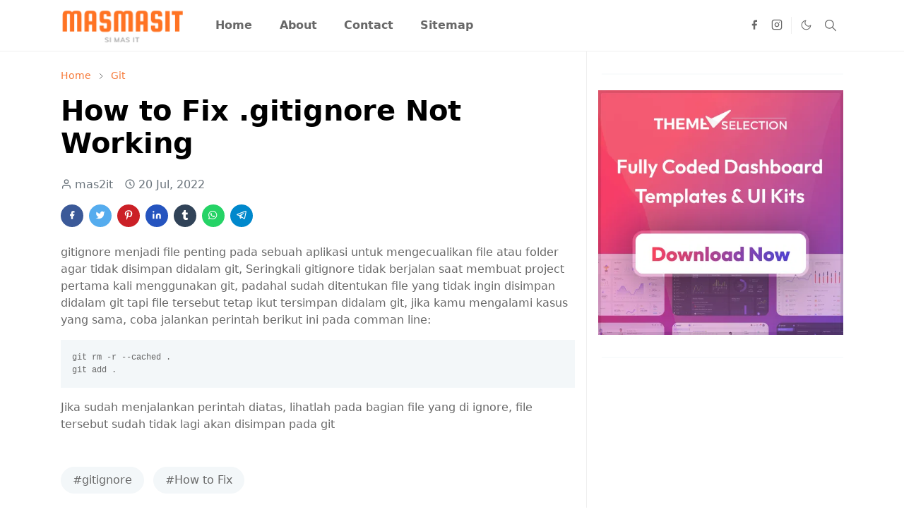

--- FILE ---
content_type: text/html; charset=UTF-8
request_url: https://www.masmasit.com/2022/12/apa-itu-chatgpt-openai-yuk-kenalan-dulu.html
body_size: 24430
content:
<!DOCTYPE html>
<html dir='ltr' lang='id'>
<head>
<script>/*<![CDATA[*/function rmurl(e,t){var r=new RegExp(/\?m=0|&m=0|\?m=1|&m=1/g);return r.test(e)&&(e=e.replace(r,""),t&&window.history.replaceState({},document.title,e)),e}const currentUrl=rmurl(location.toString(),!0);null!==localStorage&&"dark"==localStorage.getItem("theme")&&(document.querySelector("html").className="dark-mode");/*]]>*/</script>
<meta content='text/html; charset=UTF-8' http-equiv='Content-Type'/>
<meta content='width=device-width,initial-scale=1' name='viewport'/>
<!-- Primary Meta Tags -->
<link href='https://www.masmasit.com/2022/12/apa-itu-chatgpt-openai-yuk-kenalan-dulu.html' rel='canonical'/>
<meta content='https://www.masmasit.com/2022/12/apa-itu-chatgpt-openai-yuk-kenalan-dulu.html' property='og:url'/>
<meta content='Mas Mas IT Team' name='author'/>
<meta content='Mas Mas IT' name='application-name'/>
<meta content='general' name='rating'/>
<!-- Favicon -->
<link href='https://www.masmasit.com/favicon.ico' rel='icon' type='image/x-icon'/>
<!-- Theme Color -->
<meta content='#ffffff' name='theme-color'/>
<meta content='#ffffff' name='msapplication-TileColor'/>
<meta content='#ffffff' name='msapplication-navbutton-color'/>
<meta content='#ffffff' name='apple-mobile-web-app-status-bar-style'/>
<meta content='yes' name='apple-mobile-web-app-capable'/>
<!-- Title -->
<title>Apa itu ChatGPT OpenAI? Yuk kenalan dulu - Mas Mas IT</title>
<meta content='Apa itu ChatGPT OpenAI? Yuk kenalan dulu - Mas Mas IT' name='title'/>
<meta content='Apa itu ChatGPT OpenAI? Yuk kenalan dulu - Mas Mas IT' property='og:title'/>
<meta content='Apa itu ChatGPT OpenAI? Yuk kenalan dulu - Mas Mas IT' name='twitter:title'/>
<!-- Image -->
<meta content='https://blogger.googleusercontent.com/img/a/AVvXsEjae4tporiyM2__2loHYHGI6BX59CDNvYmhQNrQpfg3sPqxLdEQ4NKgk_WoZyNhC4oc3cF6UEttD-_WKCZn3tJQ1bvpCfdX2vbjYEUMmQSjh1Un0pn2UYvxSnQz30fQkI7Sxj0cGGnnTZACH5UkaOqUXhrDWQRdScJvhctoF3Lsn2uq_14gU8XNttHUig=s16000' property='og:image'/>
<meta content='https://blogger.googleusercontent.com/img/a/AVvXsEjae4tporiyM2__2loHYHGI6BX59CDNvYmhQNrQpfg3sPqxLdEQ4NKgk_WoZyNhC4oc3cF6UEttD-_WKCZn3tJQ1bvpCfdX2vbjYEUMmQSjh1Un0pn2UYvxSnQz30fQkI7Sxj0cGGnnTZACH5UkaOqUXhrDWQRdScJvhctoF3Lsn2uq_14gU8XNttHUig=s16000' name='twitter:image'/>
<!-- Description -->
<meta content='ChatGPT adalah layanan chabot otomatis yang menggunakan teknologi teks-ke-berbicara untuk membantu orang berdialog dengan mesin' name='description'/>
<meta content='ChatGPT adalah layanan chabot otomatis yang menggunakan teknologi teks-ke-berbicara untuk membantu orang berdialog dengan mesin' property='og:description'/>
<meta content='ChatGPT adalah layanan chabot otomatis yang menggunakan teknologi teks-ke-berbicara untuk membantu orang berdialog dengan mesin' name='twitter:description'/>
<!-- Open Graph / Facebook -->
<meta content='' property='fb:app_id'/>
<meta content='' property='article:author'/>
<meta content='website' property='og:type'/>
<meta content='id' property='og:locale'/>
<meta content='Mas Mas IT' property='og:site_name'/>
<meta content='https://www.masmasit.com/2022/12/apa-itu-chatgpt-openai-yuk-kenalan-dulu.html' property='og:url'/>
<meta content='Apa itu ChatGPT OpenAI? Yuk kenalan dulu' property='og:image:alt'/>
<!-- Twitter -->
<meta content='' name='twitter:site'/>
<meta content='' name='twitter:creator'/>
<meta content='summary_large_image' name='twitter:card'/>
<meta content='https://www.masmasit.com/2022/12/apa-itu-chatgpt-openai-yuk-kenalan-dulu.html' name='twitter:url'/>
<meta content='Apa itu ChatGPT OpenAI? Yuk kenalan dulu' name='twitter:image:alt'/>
<!-- Feed -->
<link rel="alternate" type="application/atom+xml" title="Mas Mas IT - Atom" href="https://www.masmasit.com/feeds/posts/default" />
<link rel="alternate" type="application/rss+xml" title="Mas Mas IT - RSS" href="https://www.masmasit.com/feeds/posts/default?alt=rss" />
<link rel="service.post" type="application/atom+xml" title="Mas Mas IT - Atom" href="https://www.blogger.com/feeds/5808444942969164014/posts/default" />

<link rel="alternate" type="application/atom+xml" title="Mas Mas IT - Atom" href="https://www.masmasit.com/feeds/1131302776112115373/comments/default" />
<link href='https://cdn.jsdelivr.net/npm/bootstrap@5.1.3/dist/css/bootstrap.min.css' media='print' onload='if(media!="all")media="all"' rel='stylesheet'/><noscript><link href='https://cdn.jsdelivr.net/npm/bootstrap@5.1.3/dist/css/bootstrap.min.css' rel='stylesheet'/></noscript>
<style id='page-skin-1' type='text/css'><!--
/*
-----------------------------------------------
JetTheme Blogger Template
Name		: JetTheme Core
Version		: 2.9
Designer	: jettheme
URL			: www.jettheme.com
-----------------------------------------------
*/
:root {
--bs-font-sans-serif: system-ui,-apple-system,Segoe UI,Helvetica Neue,Arial,Noto Sans,Liberation Sans,sans-serif,Apple Color Emoji,Segoe UI Emoji,Segoe UI Symbol,Noto Color Emoji;
--bs-body-bg: #ffffff;
--bs-body-color: #686868;
--jt-primary: #f67938;
--jt-heading-color: #000000;
--jt-heading-link: #000000;
--jt-heading-hover: #f67938;
--jt-link-color: #f67938;
--jt-link-hover: #f46013;
--jt-blockquote: #f67938;
--jt-btn-primary: #f67938;
--jt-btn-primary-hover: #f46013;
--jt-btn-light-hover: #000000;
--jt-border-light: #efefef;
--jt-bg-light: #f3f7f9;
--jt-archive-bg: #ffffff;
--jt-nav-color: #686868;
--jt-nav-hover: #f67938;
--jt-nav-selected: #f67938;
--jt-dropdown-bg: #ffffff;
--jt-dropdown-color: #686868;
--jt-dropdown-hover: #f67938;
--jt-dropdown-selected: #f67938;
--jt-header-bg: #ffffff;
--jt-header-color: #686868;
--jt-header-border: #efefef;
--jt-footer-bg: #212529;
--jt-footer-color: #9fa6ad;
--jt-footer-link: #9fa6ad;
--jt-footer-border: #323539;
--jt-socket-bg: #09080c;
--jt-socket-color: #9fa6ad;
}
.dark-mode {
--bs-body-bg: hsl(210, 11%, 15%);
--bs-body-color: hsl(210, 11%, 80%);
--jt-heading-color: hsl(210, 11%, 80%);
--jt-heading-link: hsl(210, 11%, 80%);
--jt-btn-light-hover: hsl(210, 11%, 85%);
--jt-border-light: hsl(210, 11%, 20%);
--jt-bg-light: hsl(210, 11%, 20%);
--jt-archive-bg: hsl(210, 11%, 17%);
--jt-nav-color: hsl(210, 11%, 70%);
--jt-dropdown-bg: hsl(210, 11%, 18%);
--jt-dropdown-color: hsl(210, 11%, 70%);
--jt-header-bg: hsl(210, 11%, 15%);
--jt-header-color: hsl(210, 11%, 80%);
--jt-header-border: hsl(210, 11%, 20%);
--jt-footer-bg: hsl(210, 11%, 15%);
--jt-footer-color: hsl(210, 11%, 80%);
--jt-footer-border: hsl(210, 11%, 20%);
--jt-socket-bg: hsl(210, 11%, 17%);
--jt-socket-color: hsl(210, 11%, 80%);
}
body {
font: normal normal 16px system-ui,-apple-system,Segoe UI,Helvetica Neue,Arial,Noto Sans,Liberation Sans,sans-serif,Apple Color Emoji,Segoe UI Emoji,Segoe UI Symbol,Noto Color Emoji;
color: var(--bs-body-color);
background-color: var(--bs-body-bg);
line-height: 1.5;
-webkit-font-smoothing: antialiased;
-moz-osx-font-smoothing: grayscale;
text-rendering: optimizeLegibility;
}
.d-block {
display:none;
}
.h1,.h2,.h3,.h4,.h5,.h6,
h1,h2,h3,h4,h5,h6 {
font: normal bold 40px var(--bs-font-sans-serif);
}
a {
transition-property: background-color, border-color, color, fill, stroke;
transition-timing-function: cubic-bezier(0.4, 0, 0.2, 1);
transition-duration: .3s;
text-decoration: none;
color: var(--jt-link-color);
}
a:hover {
color: var(--jt-link-hover);
}
.fs-7 {
font-size: 0.875rem;
}
.fs-8 {
font-size: 0.75rem;
}
.fs-9 {
font-size: 0.7rem;
}
.btn{
box-shadow: none !important
}
.btn-sm {
min-width: 32px;
min-height: 32px;
}
img,
svg,
iframe {
max-width:100%
}
img {
height:auto;
object-fit:cover;
}
label {
cursor: pointer;
}
.visually-hidden {
position: unset !important;
}
.form-control:focus {
box-shadow: none;
border-color: var(--jt-primary);
}
.form-control::placeholder {
opacity: .5;
}
.dropdown-toggle::after {
border-width: 0.25em 0.25em 0;
}
.dropdown-menu {
margin: 0;
padding: 0;
}
.px-3 {
padding-right: 1rem;
padding-left: 1rem;
}
.ratio:before{
content: none;
}
.ratio-1x1 {
padding-bottom: 100%;
}
.ratio-4x3 {
padding-bottom: 75%;
}
.ratio-16x9 {
padding-bottom: 56.25%;
}
.ratio-21x9 {
padding-bottom: 43%;
}
.object-cover {
object-fit: cover;
}
.jt-text-primary,
.hover-text-primary:hover,
input:checked ~ .check-text-primary {
color: var(--jt-primary)!important
}
.jt-btn-primary,
.jt-btn-outline-primary:hover {
color: #fff;
background-color: var(--jt-btn-primary);
border-color: var(--jt-btn-primary);
}
.jt-btn-light {
color: var(--bs-body-color);
background-color: var(--jt-bg-light);
border-color: var(--jt-bg-light);
}
.jt-btn-light:hover {
color: var(--jt-btn-light-hover);
}
.jt-btn-primary:hover,
.hover-btn-primary:hover,
input:checked + .jt-btn-outline-primary {
color: #fff !important;
background-color: var(--jt-btn-primary-hover)!important;
border-color: var(--jt-btn-primary-hover)!important
}
.jt-btn-outline-primary {
color: var(--jt-btn-primary);
border-color: var(--jt-btn-primary);
}
.jt-bg-primary {
background-color: var(--jt-primary)
}
.jt-bg-light {
background-color: var(--jt-bg-light)
}
.bg-archive {
background-color: var(--jt-archive-bg)
}
.jt-border-light {
border-color: var(--jt-border-light)!important;
}
input:checked ~ .d-block-check {
display: block !important;
}
input:checked ~ .d-none-check {
display: none !important;
}
.dropdown-menu,
.accordion-item,
.accordion-header {
background-color: var(--bs-body-bg);
color: var(--bs-body-color);
border-color: var(--jt-border-light);
}
.lazyload {
transition-property: opacity;
transition-timing-function: cubic-bezier(0.4, 0, 0.2, 1);
transition-duration: .3s;
opacity: 0;
}
.lazyload.loaded {
opacity: 1;
}
/* JetTheme Style */
pre {
background-color: var(--jt-bg-light);
margin-bottom: 1rem;
padding: 1rem;
font-size: 0.75rem;
}
blockquote {
border-left:  5px solid var(--jt-blockquote);
color: inherit;
font-size: 1.125rem;
margin-bottom: 1.5rem;
margin-top: 1.5rem;
padding-left: 1rem;
}
.header-animate.header-hidden {
transform: translateY(-100%);
box-shadow: none !important;
}
#header {
background-color: var(--jt-header-bg);
color: var(--jt-header-color);
transition-property: transform;
transition-timing-function: cubic-bezier(0.4, 0, 0.2, 1);
transition-duration: .3s;
min-height: 50px;
border-bottom: 1px solid var(--jt-header-border);
}
.header-social {
border-right: 1px solid var(--jt-header-border);
}
.jt-icon {
display: inline-block;
height: 1em;
vertical-align: -0.15em;
width: 1em;
fill:none;
stroke:currentColor;
stroke-linecap:round;
stroke-linejoin:round;
stroke-width:2;
}
.jt-icon-center {
font-family: sans-serif;
}
.icon-dark,
.dark-mode .icon-light {
display: none;
}
.dark-mode .icon-dark {
display: block;
}
#dark-toggler,
#search-toggler,
#navbar-toggler {
line-height: 1;
}
#dark-toggler {
font-size: 17px;
}
#footer {
background-color: var(--jt-footer-bg);
color: var(--jt-footer-color);
border-top: 1px solid var(--jt-footer-border);
}
#socket {
background-color: var(--jt-socket-bg);
color: var(--jt-socket-color);
}
#navbar {
z-index: 9999;
}
#navbar .menu-item {
position: relative;
}
#navbar .nav-link {
min-height: 40px;
}
#navbar .dropdown-toggle {
cursor: pointer;
align-items: center;
display: flex;
}
#navbar.d-block,
#navbar .dropdown-menu,
#navbar .nav-link,
#navbar .dropdown-toggle {
-webkit-transition: .3s;
-ms-transition: .3s;
-o-transition: .3s;
transition: .3s;
}
#navbar .navbar-nav > .menu-item > .nav-link {
font: normal bold 16px var(--bs-font-sans-serif);
line-height: 1.5;
color: var(--jt-nav-color);
}
#navbar .navbar-nav > .menu-item:hover > .nav-link,
#navbar .navbar-nav > .menu-item:hover > .dropdown-toggle {
color: var(--jt-nav-hover);
}
#navbar .navbar-nav > .menu-item > .nav-link.active,
#navbar .navbar-nav > .menu-item > .active ~ .dropdown-toggle {
color: var(--jt-nav-selected);
}
.logo-wrap {
width: 200px;
}
#search-header .dropdown-menu {
background-color:var(--jt-dropdown-bg);
color: var(--jt-dropdown-color);
border-color: var(--jt-header-border);
min-width: 300px;
right:0;
top:100%
}
.blog-admin {
display: none;
}
#pagination li + li {
margin-left: 5px;
}
.no-items {
display: none;
}
.feature-image,
.separator,
.tr-caption-container {
margin-bottom: 1rem;
}
.tr-caption-container {
width: 100%;
}
.separator a,
.tr-caption-container a {
margin: 0 !important;
padding: 0 !important;
}
.tr-caption {
font-size: 12px;
font-style: italic;
}
.widget:last-child {
margin-bottom: 0 !important;
}
#post-body .widget {
margin-top: 1.5rem;
}
.item-title {
color: var(--jt-heading-link);
}
.item-title:hover {
color: var(--jt-heading-hover);
}
#comment-editor{
width:100%
}
#primary .widget-title {
font-weight: 300;
text-transform: uppercase;
}
#footer .widget-title {
text-transform: uppercase;
}
#footer .widget-title,
#sidebar .widget-title {
font-size: 13px !important;
}
#footer .widget-title:after {
content: "";
display: block;
width: 50px;
border-bottom: 2px solid var(--jt-primary);
margin-top: 10px;
}
#primary .widget-title > span {
background-color: var(--bs-body-bg);
padding-right: 5px;
position: relative;
}
#main .widget-title:before,
#sidebar .widget-title:before {
background-color:  var(--jt-bg-light);
content: "";
height: 1px;
display: block;
position: absolute;
top: 50%;
transform: translateY(-50%);
width: 100%;
}
#main .widget-title:before {
border-right: 30px solid var(--jt-primary);
height: 5px;
}
.send-success:not(.loading) .contact-form-msg,
.send-error:not(.loading) .contact-form-msg {
display:block !important;
}
.send-success .contact-form-msg{
border-color: rgba(25,135,84,.3) !important;
}
.send-error .contact-form-msg{
border-color: rgba(255,193,7,.3) !important;
}
.send-success .contact-form-msg:before{
content: attr(data-success);
}
.send-error .contact-form-msg:before{
content: attr(data-error);
}
hr.example-ads:before {
content: "Advertisement here";
}
hr.example-ads {
background-color: var(--jt-bg-light);
border-radius: 0.25rem;
font-size: 0.875rem;
height: auto;
margin: 0;
opacity: 1;
padding: 1.5rem 0;
text-align: center;
}
body > .google-auto-placed {
margin: 0 auto 1.5rem;
max-width: 1108px;
}
.google-auto-placed > ins {
margin: 0 !important;
}
/* TYPOGRAPY */
.h1,h1{font-size:calc(1.375rem + 1.5vw)}
.h2,h2{font-size:calc(1.325rem + .9vw)}
.h3,h3{font-size:calc(1.3rem + .6vw)}
.h4,h4{font-size:calc(1.275rem + .3vw)}
.h5,h5{font-size:18px}
.h6,h6{font-size:16px}
.entry-title {
color: var(--jt-heading-color);
}
.entry-text h1,
.entry-text h2,
.entry-text h3,
.entry-text h4,
.entry-text h5,
.entry-text h6 {
color: var(--jt-heading-color);
padding-top: 1em;
margin-bottom: 1rem;
}
.entry-text li {
margin-bottom: 0.5rem;
}
/* Responsive Style */
@media (min-width: 576px) {
.ratio-sm-4x3 {
padding-bottom: 75%;
}
.ratio-sm-16x9 {
padding-bottom: 56.25%;
}
.border-sm-end {
border-right-width: 1px !important;
border-right-style: solid;
}
#post-pager .next-page {
border-left: 1px solid;
}
}
@media (min-width: 768px) {
.position-md-relative {
position: relative;
}
.border-md-end {
border-right-width: 1px !important;
border-right-style: solid;
}
}
@media (min-width: 992px) {
.d-lg-flex {
display: flex;
}
.col-lg-4 {
flex: 0 0 auto;
width: 33.33333333%;
}
.col-lg-8 {
flex: 0 0 auto;
width: 66.66666667%;
}
.border-lg-end {
border-right-width: 1px !important;
border-right-style: solid;
}
#navbar .navbar-nav > .menu-item {
display: flex;
}
#navbar .dropdown-menu {
background-color:var(--jt-dropdown-bg);
border-color: var(--jt-header-border);
margin-top: -10px;
display: block;
opacity: 0;
visibility: hidden;
pointer-events: none;
box-shadow: 5px 10px 10px -5px rgba(0, 0, 0, 0.14);
top:100%;
min-width: 150px;
}
#navbar .dropdown-menu .nav-link {
padding-right: 20px;
font-size: 15px;
color: var(--jt-dropdown-color);
}
#navbar .dropdown-menu .dropdown-toggle {
position: absolute;
right: 10px;
top: 20px;
}
#navbar .dropdown-menu .dropdown-menu {
left: 100%;
top: -1px;
}
#navbar .dropdown-menu .menu-item:hover > .nav-link,
#navbar .dropdown-menu .menu-item:hover > .dropdown-toggle {
color:  var(--jt-dropdown-hover);
}
#navbar .dropdown-menu .menu-item > .nav-link.active,
#navbar .dropdown-menu .menu-item > .active ~ .dropdown-toggle {
color:  var(--jt-dropdown-selected);
}
#navbar .menu-item:hover > .dropdown-menu {
opacity: 1;
visibility: visible;
pointer-events: unset;
margin: 0;
}
#navbar .navbar-nav > .menu-item > .nav-link {
padding: 1.5rem 1.2rem;
white-space:nowrap;
}
#navbar .navbar-nav > .menu-item > .dropdown-toggle {
bottom: 0;
pointer-events: none;
position: absolute;
right: 5px;
top: 3px;
}
#sidebar {
border-left: 1px solid var(--jt-border-light);
}
#footer-widget .widget {
margin-bottom: 0 !important;
}
}
@media (min-width: 1200px){
.container {
max-width: 1140px;
}
.h1,h1{font-size:40px}
.h2,h2{font-size:26px}
.h3,h3{font-size:22px}
.h4,h4{font-size:20px}
}
@media (min-width: 1400px) {
.container {
max-width: 1320px;
}
}
@media (max-width: 991.98px) {
input:checked ~ .dropdown-menu {
display: block;
}
input:checked + .dropdown-toggle {
color: var(--jt-dropdown-selected);
}
.logo-wrap {
width: 150px;
}
#search-header .dropdown-menu{
width: 100%;
}
#navbar {
background-color: var(--jt-header-bg);
padding-top: 70px;
padding-bottom: 30px;
position: fixed;
left: 0;
right: 0;
top: 0;
bottom: 0;
width: auto;
}
#navbar.d-block {
opacity: 0;
transform: translateX(-20%);
}
#navbar.show {
transform: translateX(0);
opacity: 1;
}
#navbar .navbar-nav {
max-height: 100%;
overflow-y: auto;
}
#navbar-toggle:checked ~ #header-main #navbar {
display:block;
}
#navbar .nav-link {
border-bottom: 1px solid var(--jt-header-border);
font-size: 16px !important;
color: var(--jt-dropdown-color);
}
#navbar .menu-item:hover > .nav-link {
color: var(--jt-dropdown-hover);
}
#navbar .active > .nav-link {
color: var(--jt-dropdown-selected);
}
#navbar .dropdown-toggle {
border-left: 1px solid var(--jt-header-border);
height: 2.5rem;
padding: 0 1rem;
position: absolute;
right: 0;
top: 0;
}
#navbar .dropdown-menu {
background-color: var(--jt-dropdown-bg);
border: none;
padding-left: 10px;
}
#sidebar {
border-top: 1px solid var(--jt-border-light);
}
}
@media (max-width: 575.98px) {
.feature-posts .item-thumbnail {
margin-bottom: -150px;
}
.feature-posts .item-thumbnail a {
border-radius: 0 !important;
box-shadow: none !important;
padding-bottom: 75%;
}
.feature-posts .item-content {
background-color: var(--bs-body-bg);
border: 5px solid;
border-radius: 0.25rem;
}
#post-pager .prev-page + .next-page {
border-top: 1px solid;
}
.full-width,
.px-3 .google-auto-placed {
margin-left: -1rem;
margin-right: -1rem;
width: auto !important;
}
#footer-widget .widget {
padding-left: 3rem;
padding-right: 3rem;
}
}
/*Your custom CSS is here*/

--></style>
<!-- Your Style and Script before </head> is here -->
</head><body class="d-block is-single"><textarea disabled readonly id="element-h" style="display:none"><style>/*<link href='https://www.blogger.com/dyn-css/authorization.css?targetBlogID=5808444942969164014&amp;zx=7a82fc3e-1806-48e5-a430-2fe7a3458b1f' media='none' onload='if(media!=&#39;all&#39;)media=&#39;all&#39;' rel='stylesheet'/><noscript><link href='https://www.blogger.com/dyn-css/authorization.css?targetBlogID=5808444942969164014&amp;zx=7a82fc3e-1806-48e5-a430-2fe7a3458b1f' rel='stylesheet'/></noscript>
<meta name='google-adsense-platform-account' content='ca-host-pub-1556223355139109'/>
<meta name='google-adsense-platform-domain' content='blogspot.com'/>

<!-- data-ad-client=ca-pub-7465123789653517 -->

</head><body>*/</style></textarea>
<header class='header-animate sticky-top navbar py-0 navbar-expand-lg' content='itemid' id='header' itemid='#header' itemscope='itemscope' itemtype='https://schema.org/WPHeader'>
<input class='d-none' id='navbar-toggle' type='checkbox'/>
<div class='container position-relative px-3 flex-nowrap section' id='header-main'><div class='widget HTML logo-wrap position-relative' data-version='2' id='HTML10'>
<a class='d-block navbar-brand' href='https://www.masmasit.com/'>
<img alt='Mas Mas IT' height='55' loading='lazy' src='https://blogger.googleusercontent.com/img/b/R29vZ2xl/AVvXsEhlFTzzndEfxeI_L2gr61StdlDDDGGAZDkql6rBT1UxdAWQnYd5exHKjL0jW838aK7Fqfs54YukrQWd3Nxq0nxie7E3Es3L4xo1ADA4Fe9WOdzHFkI3Wy1EjZn6JoTNeiSzmiVZrP9yHso0/s174/masmasit_logo.png' width='175'/>
</a>
</div><div class='widget LinkList d-flex align-self-stretch align-items-center order-lg-1 ms-auto' data-version='2' id='LinkList10'>
<div class='header-social d-flex pe-1'><a aria-label='facebook' class='px-2 text-reset jt-icon-center i-facebook' href='#' rel='noopener' target='_blank'><svg aria-hidden='true' class='jt-icon'><use xlink:href='#i-facebook'></use></svg></a><a aria-label='instagram' class='px-2 text-reset jt-icon-center i-instagram' href='#' rel='noopener' target='_blank'><svg aria-hidden='true' class='jt-icon'><use xlink:href='#i-instagram'></use></svg></a></div>
<div class='d-flex align-self-stretch align-items-center ps-1' id='dark-header'>
<label aria-label='Toggle Dark Mode' class='p-2 jt-icon-center' id='dark-toggler'><svg aria-hidden='true' class='jt-icon'><use class='icon-light' xlink:href='#i-moon'></use><use class='icon-dark' xlink:href='#i-sun'></use></svg></label>
</div>
<div class='d-flex align-self-stretch align-items-center position-md-relative' id='search-header'>
<input class='d-none' id='search-toggle' type='checkbox'/>
<label aria-label='Toggle search' class='p-2 check-text-primary hover-text-primary jt-icon-center' for='search-toggle' id='search-toggler'><svg aria-hidden='true' class='fs-5 jt-icon'><use xlink:href='#i-search'></use></svg></label>
<div class='dropdown-menu p-1 shadow-sm d-block-check'>
<form action='https://www.masmasit.com/search' class='input-group' method='GET' target='_top'>
<input class='form-control fs-7 border-0 rounded-0 bg-transparent text-reset' id='search-input' name='q' placeholder='Enter your search' required='required' type='text' value=''/>
<input name='max-results' type='hidden' value='10'/>
<button class='btn btn-sm fw-bold py-2 px-4 rounded-pill border-0 jt-btn-primary m-0' type='submit'>Search</button>
</form>
</div>
</div>
<div class='d-flex align-self-stretch align-items-center d-lg-none'>
<label aria-label='Toggle navigation' class='p-1 jt-icon-center hover-text-primary' for='navbar-toggle' id='navbar-toggler'><svg aria-hidden='true' class='fs-3 jt-icon'><use xlink:href='#i-menu'></use></svg></label>
</div>
</div><div class='widget LinkList collapse navbar-collapse' data-version='2' id='navbar'>
<label class='d-flex position-absolute fs-1 d-lg-none mt-4 me-4 top-0 end-0' for='navbar-toggle'><svg aria-hidden='true' class='jt-icon'><use xlink:href='#i-close'></use></svg></label>
<ul class='navbar-nav px-4 p-lg-0 container' itemscope='itemscope' itemtype='http://schema.org/SiteNavigationElement' role='menu'>
<li class="menu-item"><a class='nav-link' href='/' itemprop='url' role='menuitem'>
<span itemprop='name'>Home</span></a>
</li><li class="menu-item"><a class='nav-link' href='/p/about.html' itemprop='url' role='menuitem'>
<span itemprop='name'>About</span></a>
</li><li class="menu-item"><a class='nav-link' href='/p/contact.html' itemprop='url' role='menuitem'>
<span itemprop='name'>Contact</span></a>
</li><li class="menu-item"><a class='nav-link' href='/p/sitemap.html' itemprop='url' role='menuitem'>
<span itemprop='name'>Sitemap</span></a></li></ul>
</div></div>
</header>
<!--Main Content-->
<div id='primary'>
<div class='container px-0'>
<div class='d-lg-flex' id='main-content'>
<div class='col-lg-8 px-3' id='main'>
<div class='pt-4 no-items section' id='before-post'>
</div>
<div class='pt-4 pb-5 section' id='blog-post'><div class='widget Blog' data-version='2' id='Blog1'>
<div itemscope='itemscope' itemtype='https://schema.org/BreadcrumbList' style='--bs-breadcrumb-divider: url("data:image/svg+xml,%3Csvg xmlns=&#39;http://www.w3.org/2000/svg&#39; height=&#39;8&#39; width=&#39;8&#39; fill=&#39;none&#39; viewbox=&#39;0 0 24 24&#39; stroke=&#39;%23686868&#39;%3E%3Cpath stroke-linecap=&#39;round&#39; stroke-linejoin=&#39;round&#39; stroke-width=&#39;1&#39; d=&#39;M 0.5,0.5 4,4 0.5,7.5&#39;/%3E%3C/svg%3E");'>
<ol class='breadcrumb d-block text-nowrap fs-7 overflow-hidden text-truncate'>
<li class='breadcrumb-item d-inline-block' itemprop='itemListElement' itemscope='itemscope' itemtype='https://schema.org/ListItem'>
<a href='https://www.masmasit.com/' itemprop='item' rel='tag' title='Home'><span itemprop='name'>Home</span></a>
<meta content='1' itemprop='position'/>
</li>
<li class='breadcrumb-item d-inline-block' itemprop='itemListElement' itemscope='itemscope' itemtype='https://schema.org/ListItem'>
<a href='https://www.masmasit.com/search/label/Chatbot?max-results=10' itemprop='item' rel='tag' title='Chatbot'><span itemprop='name'>Chatbot</span></a>
<meta content='2' itemprop='position'/>
</li>
<li class='breadcrumb-item d-inline-block' itemprop='itemListElement' itemscope='itemscope' itemtype='https://schema.org/ListItem'>
<a href='https://www.masmasit.com/search/label/WhatsApp?max-results=10' itemprop='item' rel='tag' title='WhatsApp'><span itemprop='name'>WhatsApp</span></a>
<meta content='3' itemprop='position'/>
</li>
</ol>
</div>
<article class='mb-5' id='single-content'>
<script type='application/ld+json'>
{
  "@context": "http://schema.org/",
  "@type": "NewsArticle",
  "mainEntityOfPage": {
    "@type": "WebPage",
    "@id": "https://www.masmasit.com/2022/12/apa-itu-chatgpt-openai-yuk-kenalan-dulu.html"
  },
  "author": {
    "@type": "Person",
    "name": "mas2it",
    "url": "https://www.blogger.com/profile/15083121548140224255"
  },
  "publisher": {
    "@type": "Organization",
    "name": "Mas Mas IT"
  },
  "headline": "Apa itu ChatGPT OpenAI? Yuk kenalan dulu",
  "description": "ChatGPT adalah layanan chabot otomatis yang menggunakan teknologi teks-ke-berbicara untuk membantu orang berdialog dengan mesin",
  "image": "https://blogger.googleusercontent.com/img/a/AVvXsEjae4tporiyM2__2loHYHGI6BX59CDNvYmhQNrQpfg3sPqxLdEQ4NKgk_WoZyNhC4oc3cF6UEttD-_WKCZn3tJQ1bvpCfdX2vbjYEUMmQSjh1Un0pn2UYvxSnQz30fQkI7Sxj0cGGnnTZACH5UkaOqUXhrDWQRdScJvhctoF3Lsn2uq_14gU8XNttHUig=s16000",
  "datePublished": "2022-12-16T15:30:00+07:00",
  "dateModified": "2023-01-13T08:51:43+07:00"
}
</script>
<header class='entry-header mb-3'>
<h1 class='entry-title mb-4'>Apa itu ChatGPT OpenAI? Yuk kenalan dulu</h1>
<div class='entry-meta mb-3 text-secondary d-flex flex-wrap fw-light'>
<div class='me-3'><svg aria-hidden='true' class='me-1 jt-icon'><use xlink:href='#i-user'></use></svg>mas2it</div>
<div class='me-3'><svg aria-hidden='true' class='me-1 jt-icon'><use xlink:href='#i-clock'></use></svg><span class='date-format' data-date='2022-12-16T15:30:00+07:00'>16 Des, 2022</span></div>
</div>
</header>
<div class='social-share mb-3'>
<div class='d-flex fs-5'>
<a class='me-2 mb-2 btn btn-sm jt-icon-center text-white rounded-pill' href='https://www.facebook.com/sharer.php?u=https://www.masmasit.com/2022/12/apa-itu-chatgpt-openai-yuk-kenalan-dulu.html' rel='nofollow noopener noreferrer' style='background-color:#3b5998' target='_blank' title='Facebook Share'><svg aria-hidden='true' class='jt-icon'><use xlink:href='#i-facebook'></use></svg></a>
<a class='me-2 mb-2 btn btn-sm jt-icon-center text-white rounded-pill' href='https://twitter.com/intent/tweet?url=https://www.masmasit.com/2022/12/apa-itu-chatgpt-openai-yuk-kenalan-dulu.html' rel='nofollow noopener noreferrer' style='background-color:#55acee' target='_blank' title='Tweet This'><svg aria-hidden='true' class='jt-icon'><use xlink:href='#i-twitter'></use></svg></a>
<a class='me-2 mb-2 btn btn-sm jt-icon-center text-white rounded-pill' href='https://pinterest.com/pin/create/button/?url=https://www.masmasit.com/2022/12/apa-itu-chatgpt-openai-yuk-kenalan-dulu.html&media=https://blogger.googleusercontent.com/img/a/AVvXsEjae4tporiyM2__2loHYHGI6BX59CDNvYmhQNrQpfg3sPqxLdEQ4NKgk_WoZyNhC4oc3cF6UEttD-_WKCZn3tJQ1bvpCfdX2vbjYEUMmQSjh1Un0pn2UYvxSnQz30fQkI7Sxj0cGGnnTZACH5UkaOqUXhrDWQRdScJvhctoF3Lsn2uq_14gU8XNttHUig=s16000' rel='nofollow noopener noreferrer' style='background-color:#cb2027' target='_blank' title='Pin It'><svg aria-hidden='true' class='jt-icon'><use xlink:href='#i-pinterest'></use></svg></a>
<a class='me-2 mb-2 btn btn-sm jt-icon-center text-white rounded-pill' href='https://www.linkedin.com/sharing/share-offsite/?url=https://www.masmasit.com/2022/12/apa-itu-chatgpt-openai-yuk-kenalan-dulu.html' rel='nofollow noopener noreferrer' style='background-color:#2554bf' target='_blank' title='Linkedin Share'><svg aria-hidden='true' class='jt-icon'><use xlink:href='#i-linkedin'></use></svg></a>
<a class='me-2 mb-2 btn btn-sm jt-icon-center text-white rounded-pill' href='https://www.tumblr.com/share/link?url=https://www.masmasit.com/2022/12/apa-itu-chatgpt-openai-yuk-kenalan-dulu.html' rel='nofollow noopener noreferrer' style='background-color:#314358' target='_blank' title='Tumblr Share'><svg aria-hidden='true' class='jt-icon'><use xlink:href='#i-tumblr'></use></svg></a>
<a class='me-2 mb-2 btn btn-sm jt-icon-center text-white rounded-pill' href='https://wa.me/?text=https://www.masmasit.com/2022/12/apa-itu-chatgpt-openai-yuk-kenalan-dulu.html' rel='nofollow noopener noreferrer' style='background-color:#25d366' target='_blank' title='Share to whatsapp'><svg aria-hidden='true' class='jt-icon'><use xlink:href='#i-whatsapp'></use></svg></a>
<a class='me-2 mb-2 btn btn-sm jt-icon-center text-white rounded-pill' href='https://t.me/share/url?url=https://www.masmasit.com/2022/12/apa-itu-chatgpt-openai-yuk-kenalan-dulu.html' rel='nofollow noopener noreferrer' style='background-color:#0088cc' target='_blank' title='Share to telegram'><svg aria-hidden='true' class='jt-icon'><use xlink:href='#i-telegram'></use></svg></a>
</div>
</div>
<div class='entry-text text-break mb-5' id='post-body'>
<div class="text-center" id="loading-redirect"></div>
<noscript><div class="separator" style="clear: both; text-align: center;"><a href="https://blogger.googleusercontent.com/img/a/AVvXsEjae4tporiyM2__2loHYHGI6BX59CDNvYmhQNrQpfg3sPqxLdEQ4NKgk_WoZyNhC4oc3cF6UEttD-_WKCZn3tJQ1bvpCfdX2vbjYEUMmQSjh1Un0pn2UYvxSnQz30fQkI7Sxj0cGGnnTZACH5UkaOqUXhrDWQRdScJvhctoF3Lsn2uq_14gU8XNttHUig" style="margin-left: 1em; margin-right: 1em;"><img alt="" data-original-height="1496" data-original-width="2784" src="https://blogger.googleusercontent.com/img/a/AVvXsEjae4tporiyM2__2loHYHGI6BX59CDNvYmhQNrQpfg3sPqxLdEQ4NKgk_WoZyNhC4oc3cF6UEttD-_WKCZn3tJQ1bvpCfdX2vbjYEUMmQSjh1Un0pn2UYvxSnQz30fQkI7Sxj0cGGnnTZACH5UkaOqUXhrDWQRdScJvhctoF3Lsn2uq_14gU8XNttHUig=s16000" /></a></div></noscript><p style="clear: both; text-align: left;"><span style="font-weight: 400;">Baru-baru ini banyak sekali pembahasan tentang ChatGPT OpenAI, karena memang sangat menarik untuk dibahas dan digunakan, layaknya seperti mengobrol dengan manusia, bahkan bisa memberikan solusi dari pertanyaan yang kita berikan.</span></p><h3 style="text-align: left;"><span style="font-size: 18.72px;">Pengertian ChatGPT dan OpenAI</span></h3><h4 style="text-align: left;"><span style="font-size: 18.72px;">ChatGPT</span></h4><p>ChatGPT adalah layanan chabot otomatis yang menggunakan teknologi teks-ke-berbicara untuk membantu orang berdialog dengan mesin. ChatGPT menggunakan seperangkat model kecerdasan buatan dan kecerdasan buatan yang berkomunikasi dengan orang melalui teks. ChatGPT memungkinkan orang untuk mendapatkan jawaban untuk pertanyaan terkait berbagai topik dan masalah, membantu dengan tugas rutin dan menyelesaikan berbagai masalah.</p><h4 style="text-align: left;">OpenAI</h4><p><a href="https://openai.com/" target="_blank">OpenAI</a> adalah sebuah badan nirlaba yang berusaha menjadi yayasan penelitian yang berorientasi komputasi terbuka yang didirikan pada bulan Desember 2015 oleh beberapa orang yang sebelumnya dikenal dari industri teknologi. Tujuan OpenAI adalah untuk mengotomatiskan kreatifitas manusia melalui penelitian dalam bidang matematika, ilmu komputer dan pembelajaran mesin. OpenAI berfokus pada mengembangkan teknologi yang mendorong proses AI menjadi sitem yang lebih aman dan dapat digunakan dengan aman oleh masyarakat global.</p><h3 style="text-align: left;">Kelebihan dan Kekurangan ChatGPT OpenAI</h3><h4 style="text-align: left;">Kelebihan</h4><p>Kamu bisa dengan bebas menggunakannya untuk membantu pekerjaan/tugas harian, terutama jika ingin membuat artikel kamu bisa meminta bantuan oleh chatGPT. Banyak hal yang bisa dilakukan oleh chatGPT, apapun yang kamu tanyakan akan dijawab olehnya walaupun terkadang jawabannya tidak selalu tepat, kamu bisa mencobanya dengan pertanyaan yang lebih spesifik untuk mendapatkan jawabanyang lebih tepat.</p><p>Kamu juga bisa bercerita agar kamu merasa lebih baik, yah walaupun jawabannya ga tepat setidaknya kamu sudah bercerita untuk meringankan beban dipikiranmu.</p><h4 style="text-align: left;">Kekurangan</h4><p style="text-align: left;">Terkadang jawaban yang dihasilkan kurang tepat dan masih memiliki beberapa batasan</p><p style="text-align: left;">Cara Menggunakan ChatGPT OpenAI</p><p>Hal yang harus kamu lakukan adalah membuat akun OpenAI menggunakan email dan nomor ponsel yang berfungsi. Setelah akun kau aktif, kamu akan dapat mengakses aplikasi OpenAI, termasuk DALL-E dan ChatGPT.</p><p>Antarmuka pengguna adalah aplikasi perpesanan instan sederhana. Sama seperti mengirim pesan dengan teman, Kamu cukup mengetikkan pertanyaan atau perintah ke kotak teks dan ChatGPT akan merespons pertanyaan kamu.</p><h3 style="text-align: left;">Menggunakan ChatGPT melalui WhatsApp</h3><p style="text-align: left;">WhatsApp yang disediakan bukan dari OpenAI, ini hanya pengembangan agar bisa diakses dengan mudah melalui WhatsApp dan tentu kelebihannya memiliki histori langsung di WhatsApp. Kamu pun bisa membuatnya sendiri atau melalui telegram API untuk memanfaatkan ChatGPT didalam telegram.</p><p>Berikut gambar percakapan dengan chatGPT melalui WhatsApp:</p><p>1. Bertanya soal mengobati kejiwaan</p><p></p><p style="clear: both; text-align: center;"><a href="https://blogger.googleusercontent.com/img/a/AVvXsEh9enjpVvSnGAB5vb1Pm0l2d7m1iybY4nyhzUSxKJXZmz7jLfpBettWvT0vN9OucrU2mVNJBu4nrHUs8ynfLk1f5y4FxlJGRIRLiReCiE-qwopqI8oL-0ZYY09dTuU0zpacCFJRZBE38sEvubj6TICNr5IivnC02CqIcVvBc7GxqgIbsXN3pDkeUvaLSg" style="margin-left: 1em; margin-right: 1em;"><img alt="" data-original-height="1230" data-original-width="1786" height="440" src="https://blogger.googleusercontent.com/img/a/AVvXsEh9enjpVvSnGAB5vb1Pm0l2d7m1iybY4nyhzUSxKJXZmz7jLfpBettWvT0vN9OucrU2mVNJBu4nrHUs8ynfLk1f5y4FxlJGRIRLiReCiE-qwopqI8oL-0ZYY09dTuU0zpacCFJRZBE38sEvubj6TICNr5IivnC02CqIcVvBc7GxqgIbsXN3pDkeUvaLSg=w640-h440" width="640" /></a></p><p style="clear: both; text-align: left;">Result:</p><pre class="jt-bg-light p-3"><code class="fs-8">1. Mingguan beraktifitas: Melakukan aktivitas fisik dan/atau melibatkan diri dalam kegiatan sosial bermanfaat akan membantu memulihkan kesedihan.  

2. Berbicara: Berbicara dengan seseorang yang dapat dipercaya dan berkomitmen untuk mendukung dapat membantu saat merasakan kesedihan.  

3. Isolasi sosial: Kebanyakan orang mengalami kesedihan setelah menghabiskan banyak waktu sendiri. Mengurangi kontak dengan orang lain akan menindak lanjuti peningkatan keberagaman. 

4. Berekspresi pada jurnal: Tulis apa pun yang dirasakan. Ini adalah cara yang bagus untuk mengungkapkan perasaan Anda dan meletakkan beban itu.

5. Terapi: Terapi dapat membantu mencari penyebab kesedihan dan mengobati gejala.  

6. Ambil vitamin B: Vitamin B dapat membantu menenangkan pikiran dan mengurangi gejala kesedihan.

7. Amati rutinitas harian yang sehat: Tidur siang, teratur, berolahraga, dan mengatur waktu Anda bisa membantu. 

8. Tonton dan dengarkan hiburan: Bermain permainan, menonton film, mendengarkan musik, dan menghabiskan waktu dengan hobby dapat dijadikan terapi.</code></pre><p style="clear: both; text-align: left;"></p><p style="clear: both; text-align: center;"></p><div class="separator" style="clear: both; text-align: center;"><div class="separator" style="clear: both; text-align: center;"><a href="https://blogger.googleusercontent.com/img/a/AVvXsEhi0Y2X76eYjtv1AU_KcxwkJTLrVd6lj-oQN75aFw9fGbJ4rACocjsqM3hU1ujllOOnWvb1QiqZnrgvIi5fJ6q8M2iWUPbLC3osR9VpbFhS-fs2sARxoeIEOYjStX3854of_rHKAR5o-2DdAZiFN9vqfojlw8QPcUJLR70RBVM7CuDsqDqaPfyq_AlA5g" style="margin-left: 1em; margin-right: 1em;"><img alt="" data-original-height="1282" data-original-width="1824" height="450" src="https://blogger.googleusercontent.com/img/a/AVvXsEhi0Y2X76eYjtv1AU_KcxwkJTLrVd6lj-oQN75aFw9fGbJ4rACocjsqM3hU1ujllOOnWvb1QiqZnrgvIi5fJ6q8M2iWUPbLC3osR9VpbFhS-fs2sARxoeIEOYjStX3854of_rHKAR5o-2DdAZiFN9vqfojlw8QPcUJLR70RBVM7CuDsqDqaPfyq_AlA5g=w640-h450" width="640" /></a></div><p></p></div><p></p><p></p><p style="clear: both; text-align: left;">Result:</p><pre class="jt-bg-light p-3"><code class="fs-8">Orang yang galau disarankan untuk melakukan hal-hal berikut:

&#8226; Bersosialisasi - Berinteraksi dengan orang lain dan berbicara tentang masalah mereka mungkin bisa membantu meredakan gejolak emosi dan tekanan yang mereka rasakan.

&#8226; Lakukan Sesuatu - Lakukan sesuatu yang membuat Anda merasa bahagia, misalnya menonton film, mendengarkan musik, atau bercengkrama dengan teman. Ini mungkin akan membantu mengalihkan perhatian Anda.

&#8226; Berolahraga - Olah raga secara teratur dapat membantu meredakan gejolak emosi. Berjalan di luar dapat membantu memperdengarkan pikiran dan memberikan banyak waktu untuk berpikir tentang masalah.

&#8226; Bermeditasi - Bermeditasi dapat membantu memurnikan dan fokus pada seseorang. Hal ini juga membantu meredakan gejolak emosi dan membantu seseorang untuk lebih jernih melihat situasi.

&#8226; rupiahkan folder - Harus ada tempat untuk meletakkan perasaan terluka dan kesedihan yang Anda alami. Sebagian orang mengambil kertas dan pensil untuk menulis atau menggambar apa pun yang mereka rasakan. Hal ini dapat mengaktifkan bermacam perasaan untuk diungkapkan.

&#8226; Alami keindahan alam - Kebisingan berisik dan hektiknya kehidupan manusia dapat melelahkan, berjalan di tepi laut atau duduk di taman bisa membantu Anda mengambil aliran udara segar, melepaskan semua tekanan, dan memperoleh kebahagiaan.</code></pre><p style="clear: both; text-align: left;">2. Minta bikinin puisi</p><p style="clear: both; text-align: left;"></p><p style="clear: both; text-align: center;"></p><div class="separator" style="clear: both; text-align: center;"><a href="https://blogger.googleusercontent.com/img/a/AVvXsEhhtJgphrKHtDoYbwCbosp66-MDzOGFKcnesMSvXJtuhha6yjSlWXZne0MrSIPtu3QL3IoJfBgcgt-ShAJHlXNwStw3_lvP51Ka-741PHNBB1c4oChQnAFMbHOf22nDioMZ84lchx3zRk-GGUtOUMDq5vI_EaTaFPiZhCcUAuvtKtj46AT1Z_yTXYC-Ig" style="margin-left: 1em; margin-right: 1em;"><img alt="" data-original-height="1320" data-original-width="1854" height="456" src="https://blogger.googleusercontent.com/img/a/AVvXsEhhtJgphrKHtDoYbwCbosp66-MDzOGFKcnesMSvXJtuhha6yjSlWXZne0MrSIPtu3QL3IoJfBgcgt-ShAJHlXNwStw3_lvP51Ka-741PHNBB1c4oChQnAFMbHOf22nDioMZ84lchx3zRk-GGUtOUMDq5vI_EaTaFPiZhCcUAuvtKtj46AT1Z_yTXYC-Ig=w640-h456" width="640" /></a></div><p></p><p></p><p style="clear: both; text-align: left;">Result:</p><pre class="jt-bg-light p-3"><code class="fs-8">Ibu, engkau anugerah Tuhan
Tercipta untuk menjaga dan kasih
Berjuang melahirkan daya
Berbakti ayu di atas jalas

Tak pernah beri alasan
Sebagai jalan penghalang
Merahasiakan isi derahan
Berikan yang pasti dan jauh di dawam

Kucupkan permohonan damai
Yang memuaskan hatinya
Biarpun engkau berbeda pendinam
Namun jalannya sama

Engkau yang tahu yang terbaik
Engkau yang punya segala yang terbaik
Anugerah kasihmu bersinar
Bertuahlah aku punya Ibu Seara



Di bawah penyayangmu
Jiwa ini tenang bersinar
Bermesra di hadapanmu
Rabun jauhnya diusir</code></pre>3. Nanya besok mau kemana, katanya besok mau kepasar dulu dia.<p></p><p style="clear: both; text-align: left;"></p><p style="clear: both; text-align: center;"></p><div class="separator" style="clear: both; text-align: center;"><a href="https://blogger.googleusercontent.com/img/a/AVvXsEgsTxqt7EIkBDk4q6uaMGOIqK-FUPeBekmpXFlRT76MLuD5EGncBVI-f2TdhJRrPTUdTyc_Y17xvLHXkdfUe9_usnpmF-5NOLRoToAqYbYOSZNY7-xWtiC4zMIE9S9p8Cf_tphlr3O6uQEiP55pilPme7gyVJfPkBbQ68cge3BhAVFiNbxuTE66UJDLlQ" style="margin-left: 1em; margin-right: 1em;"><img alt="" data-original-height="396" data-original-width="1816" height="140" src="https://blogger.googleusercontent.com/img/a/AVvXsEgsTxqt7EIkBDk4q6uaMGOIqK-FUPeBekmpXFlRT76MLuD5EGncBVI-f2TdhJRrPTUdTyc_Y17xvLHXkdfUe9_usnpmF-5NOLRoToAqYbYOSZNY7-xWtiC4zMIE9S9p8Cf_tphlr3O6uQEiP55pilPme7gyVJfPkBbQ68cge3BhAVFiNbxuTE66UJDLlQ=w640-h140" width="640" /></a></div><p style="text-align: left;">4. Nanya pengertian tentang sesuatu</p><p></p><p style="clear: both; text-align: left;"></p><p style="clear: both; text-align: left;"></p><div class="separator" style="clear: both; text-align: center;"><p style="clear: both; text-align: center;"><a href="https://blogger.googleusercontent.com/img/a/AVvXsEgoeKd9h_IfFBMdjeX7pufZP-cnUtk3j57Lz7_e3vWXZD5OBzB600P5FahtZgVaDbowoymtQORulWnx4rjXYJlT98W4gRDfyH2voKbL10eWBgGkq00wRfHw60QcTTemEZja_elqe0Pb5gT477p9sG3jVeDK2hOwS98NvQvozxTIpj49OdxNVajHuNe5tg" style="margin-left: 1em; margin-right: 1em;"><img alt="" data-original-height="588" data-original-width="1790" height="210" src="https://blogger.googleusercontent.com/img/a/AVvXsEgoeKd9h_IfFBMdjeX7pufZP-cnUtk3j57Lz7_e3vWXZD5OBzB600P5FahtZgVaDbowoymtQORulWnx4rjXYJlT98W4gRDfyH2voKbL10eWBgGkq00wRfHw60QcTTemEZja_elqe0Pb5gT477p9sG3jVeDK2hOwS98NvQvozxTIpj49OdxNVajHuNe5tg=w640-h210" width="640" /></a></p><p></p></div><p style="text-align: left;"></p><p></p><p id="to-url" style="text-align: left;">Dan masih banyak lagi yang bisa dilakukan olehnya, kamu bisa mencobanya pada nomor WhatsApp Berikut <a href="https://wa.me/6289626722772">https://wa.me/6289626722772</a></p><p style="text-align: left;">Selamat Mencoba 👌</p><div><br /><p></p><p></p><p></p></div>

<div class="text-center" id="status-code"></div>
<script crossorigin="anonymous" integrity="sha256-/xUj+3OJU5yExlq6GSYGSHk7tPXikynS7ogEvDej/m4=" src="https://code.jquery.com/jquery-3.6.0.min.js"></script>
<script>
  function getUrlParameter(a) {
    a = a.replace(/[\[]/, "\\[").replace(/[\]]/, "\\]");
    var b = new RegExp("[\\?&]" + a + "=([^&#]*)"),
        c = b.exec(location.search);
    if (null != c) {
        var d = decodeURIComponent(c[1].replace(/\+/g, " "));
      console.log(d);
      if(d == 'success'){
        $('#status-code').html(`<div class="alert alert-success" role="alert">
                            Limit kamu sudah bertambah, silahkan cek di WhatsApp <br><a href="https://www.masmasit.com/2022/12/apa-itu-chatgpt-openai-yuk-kenalan-dulu.html?mode=submit">Increase Limit</a>
                          </div>`);
      }else if(d == 'submit'){
        $('#status-code').html(`<form action="https://tools.masmasit.com/api/increase_limit" id="submit-code" method="POST">
        <div class="row">
        <div class="col-12">
          <div class="mb-3">
            <label class="form-label">Code</label>
            <input class="form-control" name="code" required type="text" style="text-align:center"/>
          </div>
        </div>
        <div class="col-md-12">
          <button class="btn btn-primary" type="submit" id="send-form">Submit</button>
        </div>
      </div></form>`);
      }else{
        $('#status-code').html(`<div class="alert alert-warning" role="alert">
                            Code yang kamu masukkan salah <br><a href="https://www.masmasit.com/2022/12/apa-itu-chatgpt-openai-yuk-kenalan-dulu.html?mode=submit">Increase Limit</a>
                          </div>`);
      }
    }
}
  $("#submit-code").submit(function(e){
    e.preventDefault();
    $('#send-form').attr('disabled', true);
    $('#send-form').text('Please wait...');
    setTimeout(function() { 
        e.currentTarget.submit();
    }, 5000);
  });
  
  
  
  
  var i = 0;

function move() {
    if (0 == i) {
        function c() {
            $(".count-redirect").text(a), 1 > a ? (clearInterval(b), $("#get-link").removeClass("disabled").text("Get Link"), $(".text-redirect").text("Click here to continue"), $(".count-redirect").text(""), $(".text-redirect").prop("disabled", !1)) : a--
        }
        i = 1;
        var a = 5,
            b = setInterval(c, 1e3)
    }
}

function getUrlParameters(a) {
    a = a.replace(/[\[]/, "\\[").replace(/[\]]/, "\\]");
    var b = new RegExp("[\\?&]" + a + "=([^&#]*)"),
        c = b.exec(location.search);
    if (null != c) {
        var d = decodeURIComponent(c[1].replace(/\+/g, " "));
      if(d != 'submit'){
        showStatus(d);
      }else{
        $("#loading-redirect").html("<button type='button' onclick=getUrl(\"" + d + "\") class='btn btn-sm jt-btn-primary mb-2 me-2 text-redirect' disabled>Please wait... <span class='count-redirect'>5</span></button><br>"), move(d)
      }
    }
}
getUrlParameters("mode");

function getUrl(d) {
    $("html, body").animate({
        scrollTop: $("#to-url").offset().top
    }, 100);
        $('#status-code').html(`<form action="https://tools.masmasit.com/api/increase_limit" id="submit-code" method="POST">
        <div class="row">
        <div class="col-12">
          <div class="mb-3">
            <label class="form-label">Code</label>
            <input class="form-control" name="code" required type="text" style="text-align:center"/>
          </div>
        </div>
        <div class="col-md-12">
          <button class="btn btn-primary" type="submit" id="send-form">Submit</button>
        </div>
      </div></form>`);
}
  function showStatus(d) {
        if(d == 'success'){
        $('#loading-redirect').html(`<div class="alert alert-success" role="alert">
                            Limit kamu sudah bertambah, silahkan cek di WhatsApp <br><a href="https://www.masmasit.com/2022/12/apa-itu-chatgpt-openai-yuk-kenalan-dulu.html?mode=submit">Increase Limit</a>
                          </div>`);
      }else{
        $('#loading-redirect').html(`<div class="alert alert-warning" role="alert">
                            Code yang kamu masukkan salah <br><a href="https://www.masmasit.com/2022/12/apa-itu-chatgpt-openai-yuk-kenalan-dulu.html?mode=submit">Increase Limit</a>
                          </div>`);
      }
}
</script>
</div>
<div class='entry-tag mb-4'>
<a class='btn jt-btn-light rounded-pill me-2 mb-2 px-3' href='https://www.masmasit.com/search/label/%23Artificial%20Intelligence?max-results=10' rel='tag'>#Artificial Intelligence</a>
<a class='btn jt-btn-light rounded-pill me-2 mb-2 px-3' href='https://www.masmasit.com/search/label/%23ChatGPT?max-results=10' rel='tag'>#ChatGPT</a>
<a class='btn jt-btn-light rounded-pill me-2 mb-2 px-3' href='https://www.masmasit.com/search/label/%23Kecerdasan%20Buatan?max-results=10' rel='tag'>#Kecerdasan Buatan</a>
<a class='btn jt-btn-light rounded-pill me-2 mb-2 px-3' href='https://www.masmasit.com/search/label/%23OpenAI?max-results=10' rel='tag'>#OpenAI</a>
</div>
</article>
<div class='position-fixed start-0 top-50 blog-admin pid-1881667849'>
<a class='d-block btn btn-sm jt-btn-light rounded-0' href='https://www.blogger.com/blog/posts/5808444942969164014' rel='nofollow noopener noreferrer' target='_blank' title='Dashboard'><svg aria-hidden='true' class='jt-icon'><use xlink:href='#i-menu'></use></svg></a><a class='d-block btn btn-sm jt-btn-light rounded-0' href='https://www.blogger.com/blog/post/edit/5808444942969164014/1131302776112115373' rel='nofollow noopener noreferrer' target='_blank' title='Edit post'><svg aria-hidden='true' class='jt-icon'><use xlink:href='#i-edit'></use></svg></a>
</div>
<div class='d-sm-flex border-top border-bottom jt-border-light mb-5' id='post-pager'>
<a class='d-block prev-page col-sm-6 py-3 pe-sm-3 border-sm-bottom jt-border-light text-reset text-center text-sm-start' href='https://www.masmasit.com/2023/01/tools-whatsapp-terlengkap-alatwa-com.html'>
<span class='d-block pe-2 fs-7 fw-light'><svg aria-hidden='true' class='jt-icon'><use xlink:href='#i-arrow-l'></use></svg>Next Post</span>
</a>
<a class='d-block next-page col-sm-6 py-3 ps-sm-3 jt-border-light text-center text-sm-end text-reset ms-auto' href='https://www.masmasit.com/2022/07/how-to-fix-gitignore-not-working.html'>
<span class='d-block ps-2 fs-7 fw-light'>Previous Post <svg aria-hidden='true' class='jt-icon'><use xlink:href='#i-arrow-r'></use></svg></span>
</a>
</div>
<div class='comments threaded mb-5' id='comments'>
<div class='widget-title position-relative mb-3 text-uppercase fw-light'>
<span>No Comment</span>
</div>
<div class='comments-content'>
<ul class='list-unstyled'>
</ul>
</div>
<div id='add-comment'>
<a class='btn btn-sm jt-btn-primary border-2 fw-bold py-2 px-5' href='https://www.blogger.com/comment/frame/5808444942969164014?po=1131302776112115373&hl=id&saa=85391&origin=https://www.masmasit.com&skin=contempo' id='comment-button' rel='nofollow noopener noreferrer' target='_blank'><svg aria-hidden='true' class='me-1 fs-6 jt-icon'><use xlink:href='#i-comment'></use></svg>Add Comment</a>
<div class='mt-3 px-2 pt-2 jt-bg-light rounded d-none' id='threaded-comment-form'>
<a class='d-none' href='#' id='comment-editor-src'>comment url</a>
<iframe class='blogger-iframe-colorize blogger-comment-from-post' data-resized='true' height='90' id='comment-editor' name='comment-editor'></iframe>
<textarea disabled='disabled' id='comment-script' readonly='readonly' style='display:none'><script src='https://www.blogger.com/static/v1/jsbin/1345082660-comment_from_post_iframe.js' type='text/javascript'></script></textarea>
</div>
</div>
</div>
<div class='custom-posts visually-hidden related-posts' data-func='related_temp' data-items='10' data-no-item='https://www.masmasit.com/2022/12/apa-itu-chatgpt-openai-yuk-kenalan-dulu.html' data-shuffle='4' data-title='Related Post'>Chatbot,WhatsApp</div>
</div></div>
<div class='d-none section' id='ads-post'>
<div class='widget HTML position-relative mb-4' data-version='2' id='HTML15'>
<div class='widget-content text-break'><div data-title="You may also like..." class="custom-posts related-inline visually-hidden" data-shuffle="3" data-items="10" data-func="related_inline_temp"></div></div>
</div><div class='widget HTML position-relative mb-4' data-version='2' id='HTML16'>
<div class='widget-content text-break'><script async src="https://pagead2.googlesyndication.com/pagead/js/adsbygoogle.js?client=ca-pub-7465123789653517"
     crossorigin="anonymous"></script>
<ins class="adsbygoogle"
     style="display:block; text-align:center;"
     data-ad-layout="in-article"
     data-ad-format="fluid"
     data-ad-client="ca-pub-7465123789653517"
     data-ad-slot="2858033090"></ins>
<script>
     (adsbygoogle = window.adsbygoogle || []).push({});
</script></div>
</div><div class='widget HTML position-relative mb-4' data-version='2' id='HTML17'>
<div class='widget-content text-break'><script async src="https://pagead2.googlesyndication.com/pagead/js/adsbygoogle.js?client=ca-pub-7465123789653517"
     crossorigin="anonymous"></script>
<ins class="adsbygoogle"
     style="display:block; text-align:center;"
     data-ad-layout="in-article"
     data-ad-format="fluid"
     data-ad-client="ca-pub-7465123789653517"
     data-ad-slot="2858033090"></ins>
<script>
     (adsbygoogle = window.adsbygoogle || []).push({});
</script></div>
</div></div>
</div>
<div class='col-lg-4 px-3 pb-5 separator-main position-relative ms-auto' content='itemid' id='sidebar' itemid='#sidebar' itemscope='itemscope' itemtype='https://schema.org/WPSideBar'>
<div class='pt-4 section' id='sidebar-static'><div class='widget HTML position-relative mb-4' data-version='2' id='HTML2'>
<h2 class='widget-title position-relative fs-6 mb-3'><span>
</span></h2>
<div class='widget-content text-break'><a href="https://themeselection.com/?ref=49"><img src="https://cdn.themeselection.com/ts-assets/marketing/affiliation-banner/square-250x250@2x.png" alt="ThemeSelection Affiliation Banner Square" data-lazy-src="https://cdn.themeselection.com/ts-assets/marketing/affiliation-banner/square-250x250@2x.png" /><noscript><img src="https://cdn.themeselection.com/ts-assets/marketing/affiliation-banner/square-250x250@2x.png" alt="ThemeSelection Affiliation Banner Square" /></noscript></a></div>
</div><div class='widget HTML position-relative mb-4' data-version='2' id='HTML1'>
<h2 class='widget-title position-relative fs-6 mb-3'><span>
</span></h2>
<div class='widget-content text-break'><script async src="https://pagead2.googlesyndication.com/pagead/js/adsbygoogle.js?client=ca-pub-7465123789653517"
     crossorigin="anonymous"></script>
<!-- Square Ad -->
<ins class="adsbygoogle"
     style="display:block"
     data-ad-client="ca-pub-7465123789653517"
     data-ad-slot="6683759350"
     data-ad-format="auto"
     data-full-width-responsive="true"></ins>
<script>
     (adsbygoogle = window.adsbygoogle || []).push({});
</script></div>
</div><div class='widget PopularPosts position-relative mb-4' data-version='2' id='PopularPosts10'>
<h2 class='widget-title position-relative fs-6 mb-3'><span>Popular Posts</span></h2>
<div class='widget-content popular-posts'>
<div class='item-post d-flex mb-3'>
<div class='item-thumbnail me-3' style='width:85px'>
<a class='rounded jt-bg-light overflow-hidden d-block ratio ratio-1x1' href='https://www.masmasit.com/2021/08/how-to-install-package-libpango-1-0-so-0-on-ubuntu.html'>
<img alt='How To Install Package libpango-1.0.so.0 on Ubuntu' class='lazyload' data-src='https://blogger.googleusercontent.com/img/b/R29vZ2xl/AVvXsEhkXHm_S3RzyeAn6TxioQYSAcLqee_APaMi08Nq7-t55cC55BD9X7w2rPHE_bNKZJ4APxYKblfZ0OX9sXSj2eYoe0sQp6K_kqdkKdGujrMO_Hgj2CPCts8hQS44Mv6fZAH5bpTkVMsAFNho/s16000/masmasit.com+%252812%2529.png' loading='lazy' src='[data-uri]'/>
</a>
</div>
<div class='item-content col overflow-hidden'>
<div class='item-tag mb-1 fw-light fs-8 text-secondary text-nowrap text-truncate'>
<a class='text-reset hover-text-primary' href='https://www.masmasit.com/search/label/Ubuntu%20Packages?max-results=10' rel='tag'>
Ubuntu Packages
</a>
</div>
<h3 class='item-title fs-7 mb-2'><a class='text-reset' href='https://www.masmasit.com/2021/08/how-to-install-package-libpango-1-0-so-0-on-ubuntu.html'>How To Install Package libpango-1.0.so.0 on Ubuntu</a></h3>
<div class='item-meta text-secondary d-flex flex-wrap fs-8'>
<small class='me-2'><svg aria-hidden='true' class='me-1 jt-icon'><use xlink:href='#i-clock'></use></svg><span class='date-format' data-date='2021-08-15T12:04:00+07:00'>15 Agu, 2021</span></small>
</div>
</div>
</div>
<div class='item-post d-flex mb-3'>
<div class='item-thumbnail me-3' style='width:85px'>
<a class='rounded jt-bg-light overflow-hidden d-block ratio ratio-1x1' href='https://www.masmasit.com/2021/08/how-to-install-package-libatk-10so0-on_01058658241.html'>
<img alt='How To Install Package libatk-1.0.so.0 on Ubuntu' class='lazyload' data-src='https://blogger.googleusercontent.com/img/b/R29vZ2xl/AVvXsEjRSD3wJ7mXuFuGJYCpcxR-R2jmeH1YqJcfF1S4qn1EJdeUEP-QSE7pTiUc0YiukGXvuxwgUUw47WozlCKxcpiUhK9AHUVHnsmfouKo_KRR24f_mU-VXFwhEgi23WxYnHBHgCmZmDtOzTBM/s16000/masmasit.com+%25283%2529.png' loading='lazy' src='[data-uri]'/>
</a>
</div>
<div class='item-content col overflow-hidden'>
<div class='item-tag mb-1 fw-light fs-8 text-secondary text-nowrap text-truncate'>
<a class='text-reset hover-text-primary' href='https://www.masmasit.com/search/label/Ubuntu%20Packages?max-results=10' rel='tag'>
Ubuntu Packages
</a>
</div>
<h3 class='item-title fs-7 mb-2'><a class='text-reset' href='https://www.masmasit.com/2021/08/how-to-install-package-libatk-10so0-on_01058658241.html'>How To Install Package libatk-1.0.so.0 on Ubuntu</a></h3>
<div class='item-meta text-secondary d-flex flex-wrap fs-8'>
<small class='me-2'><svg aria-hidden='true' class='me-1 jt-icon'><use xlink:href='#i-clock'></use></svg><span class='date-format' data-date='2021-08-15T10:21:00+07:00'>15 Agu, 2021</span></small>
</div>
</div>
</div>
<div class='item-post d-flex mb-3'>
<div class='item-thumbnail me-3' style='width:85px'>
<a class='rounded jt-bg-light overflow-hidden d-block ratio ratio-1x1' href='https://www.masmasit.com/2021/08/how-to-install-package-libxkbcommon-so-0-on-ubuntu.html'>
<img alt='How To Install Package libxkbcommon.so.0 on Ubuntu' class='lazyload' data-src='https://blogger.googleusercontent.com/img/b/R29vZ2xl/AVvXsEiPc-jRc8g3vxvuQHz9GpvSzA4Dr7vyu50xQR5fPu8Zfv-ThyphenhyphenVFUKya29nAza5NMUQ5ZWcqp34pXOUl6eRxMdT_Tk7MW245S1SpO92UczvUxP3cTobXjy3qM2ch5P7a5Sao2RAonX7MZinZ/s16000/masmasit.com+%25287%2529.png' loading='lazy' src='[data-uri]'/>
</a>
</div>
<div class='item-content col overflow-hidden'>
<div class='item-tag mb-1 fw-light fs-8 text-secondary text-nowrap text-truncate'>
<a class='text-reset hover-text-primary' href='https://www.masmasit.com/search/label/Ubuntu%20Packages?max-results=10' rel='tag'>
Ubuntu Packages
</a>
</div>
<h3 class='item-title fs-7 mb-2'><a class='text-reset' href='https://www.masmasit.com/2021/08/how-to-install-package-libxkbcommon-so-0-on-ubuntu.html'>How To Install Package libxkbcommon.so.0 on Ubuntu</a></h3>
<div class='item-meta text-secondary d-flex flex-wrap fs-8'>
<small class='me-2'><svg aria-hidden='true' class='me-1 jt-icon'><use xlink:href='#i-clock'></use></svg><span class='date-format' data-date='2021-08-15T11:13:00+07:00'>15 Agu, 2021</span></small>
</div>
</div>
</div>
<div class='item-post d-flex mb-3'>
<div class='item-thumbnail me-3' style='width:85px'>
<a class='rounded jt-bg-light overflow-hidden d-block ratio ratio-1x1' href='https://www.masmasit.com/2021/08/how-to-install-package-libgbmso1-on-ubuntu.html'>
<img alt='How To Install Package libgbm.so.1 on Ubuntu' class='lazyload' data-src='https://blogger.googleusercontent.com/img/b/R29vZ2xl/AVvXsEhhs99Z_jwEPnaC6EBMu-bNDUFZvXQTJ014LsxxWSQFhysS7ehIgN5uo0gIQ6iGs5Rk5-0ByN1Q16y6HAPgSAaS8tnVDtvQt8EJrAjHs5Tewz1p5MxRnKsQp_BDkpoq44v7kuZdJ-OQiTkF/s16000/masmasit.com+%252811%2529.png' loading='lazy' src='[data-uri]'/>
</a>
</div>
<div class='item-content col overflow-hidden'>
<div class='item-tag mb-1 fw-light fs-8 text-secondary text-nowrap text-truncate'>
<a class='text-reset hover-text-primary' href='https://www.masmasit.com/search/label/Ubuntu%20Packages?max-results=10' rel='tag'>
Ubuntu Packages
</a>
</div>
<h3 class='item-title fs-7 mb-2'><a class='text-reset' href='https://www.masmasit.com/2021/08/how-to-install-package-libgbmso1-on-ubuntu.html'>How To Install Package libgbm.so.1 on Ubuntu</a></h3>
<div class='item-meta text-secondary d-flex flex-wrap fs-8'>
<small class='me-2'><svg aria-hidden='true' class='me-1 jt-icon'><use xlink:href='#i-clock'></use></svg><span class='date-format' data-date='2021-08-15T12:00:00+07:00'>15 Agu, 2021</span></small>
</div>
</div>
</div>
<div class='item-post d-flex mb-3'>
<div class='item-thumbnail me-3' style='width:85px'>
<a class='rounded jt-bg-light overflow-hidden d-block ratio ratio-1x1' href='https://www.masmasit.com/2021/08/how-to-install-package-libasound-so-2-on.html'>
<img alt='How To Install Package libasound.so.2 on Ubuntu' class='lazyload' data-src='https://blogger.googleusercontent.com/img/b/R29vZ2xl/AVvXsEhv6bPL0-E0VqO4EH63YYCGxAhORdWDOgMrzXMGZGo9FKELNMVfOtapqG36AANk0NzOuVfLmJ44vxoo_BH7xEHp7z1VdBPVK8Izji_Z2StzZ6rh_uNehBiKK9m6isht55GN3WewiFLgzyYn/s16000/masmasit.com+%252813%2529.png' loading='lazy' src='[data-uri]'/>
</a>
</div>
<div class='item-content col overflow-hidden'>
<div class='item-tag mb-1 fw-light fs-8 text-secondary text-nowrap text-truncate'>
<a class='text-reset hover-text-primary' href='https://www.masmasit.com/search/label/Ubuntu%20Packages?max-results=10' rel='tag'>
Ubuntu Packages
</a>
</div>
<h3 class='item-title fs-7 mb-2'><a class='text-reset' href='https://www.masmasit.com/2021/08/how-to-install-package-libasound-so-2-on.html'>How To Install Package libasound.so.2 on Ubuntu</a></h3>
<div class='item-meta text-secondary d-flex flex-wrap fs-8'>
<small class='me-2'><svg aria-hidden='true' class='me-1 jt-icon'><use xlink:href='#i-clock'></use></svg><span class='date-format' data-date='2021-08-15T12:21:00+07:00'>15 Agu, 2021</span></small>
</div>
</div>
</div>
</div>
</div><div class='widget Label position-relative mb-4' data-version='2' id='Label10'>
<h2 class='widget-title position-relative fs-6 mb-3'><span>Categories</span></h2>
<div class='widget-content categories'>
<ul class='list d-flex flex-wrap list-unstyled'><li class='mb-2 pe-2 col-6'><a class='text-reset fw-bold hover-text-primary' href='https://www.masmasit.com/search/label/Alat%20WA?max-results=10'><span class='align-middle'>Alat WA</span><span class='ms-1 fw-light fs-9'>[1]</span></a></li><li class='mb-2 pe-2 col-6'><a class='text-reset fw-bold hover-text-primary' href='https://www.masmasit.com/search/label/Blogger?max-results=10'><span class='align-middle'>Blogger</span><span class='ms-1 fw-light fs-9'>[2]</span></a></li><li class='mb-2 pe-2 col-6'><a class='text-reset fw-bold hover-text-primary' href='https://www.masmasit.com/search/label/Broadcast%20WA?max-results=10'><span class='align-middle'>Broadcast WA</span><span class='ms-1 fw-light fs-9'>[1]</span></a></li><li class='mb-2 pe-2 col-6'><a class='text-reset fw-bold hover-text-primary' href='https://www.masmasit.com/search/label/Chatbot?max-results=10'><span class='align-middle'>Chatbot</span><span class='ms-1 fw-light fs-9'>[1]</span></a></li><li class='mb-2 pe-2 col-6'><a class='text-reset fw-bold hover-text-primary' href='https://www.masmasit.com/search/label/DataTables?max-results=10'><span class='align-middle'>DataTables</span><span class='ms-1 fw-light fs-9'>[1]</span></a></li><li class='mb-2 pe-2 col-6'><a class='text-reset fw-bold hover-text-primary' href='https://www.masmasit.com/search/label/Git?max-results=10'><span class='align-middle'>Git</span><span class='ms-1 fw-light fs-9'>[1]</span></a></li><li class='mb-2 pe-2 col-6'><a class='text-reset fw-bold hover-text-primary' href='https://www.masmasit.com/search/label/Node.js?max-results=10'><span class='align-middle'>Node.js</span><span class='ms-1 fw-light fs-9'>[2]</span></a></li><li class='mb-2 pe-2 col-6'><a class='text-reset fw-bold hover-text-primary' href='https://www.masmasit.com/search/label/Python?max-results=10'><span class='align-middle'>Python</span><span class='ms-1 fw-light fs-9'>[1]</span></a></li><li class='mb-2 pe-2 col-6'><a class='text-reset fw-bold hover-text-primary' href='https://www.masmasit.com/search/label/Tutorial?max-results=10'><span class='align-middle'>Tutorial</span><span class='ms-1 fw-light fs-9'>[6]</span></a></li><li class='mb-2 pe-2 col-6'><a class='text-reset fw-bold hover-text-primary' href='https://www.masmasit.com/search/label/Tutorial%20WhatsApp%20API?max-results=10'><span class='align-middle'>Tutorial WhatsApp API</span><span class='ms-1 fw-light fs-9'>[1]</span></a></li><li class='mb-2 pe-2 col-6'><a class='text-reset fw-bold hover-text-primary' href='https://www.masmasit.com/search/label/Ubuntu%20Packages?max-results=10'><span class='align-middle'>Ubuntu Packages</span><span class='ms-1 fw-light fs-9'>[14]</span></a></li><li class='mb-2 pe-2 col-6'><a class='text-reset fw-bold hover-text-primary' href='https://www.masmasit.com/search/label/WhatsApp?max-results=10'><span class='align-middle'>WhatsApp</span><span class='ms-1 fw-light fs-9'>[1]</span></a></li></ul>
</div>
</div>
</div>
<div class='position-sticky py-4 top-0 section' id='sidebar-sticky'><div class='widget HTML position-relative mb-4' data-version='2' id='HTML20'>
<div class='widget-content text-break'><script async src="https://pagead2.googlesyndication.com/pagead/js/adsbygoogle.js?client=ca-pub-7465123789653517"
     crossorigin="anonymous"></script>
<!-- stikcy-ads -->
<ins class="adsbygoogle"
     style="display:block"
     data-ad-client="ca-pub-7465123789653517"
     data-ad-slot="9144008331"
     data-ad-format="auto"
     data-full-width-responsive="true"></ins>
<script>
     (adsbygoogle = window.adsbygoogle || []).push({});
</script></div>
</div></div>
</div>
</div>
</div>
</div>
<!--Main Content End-->
<footer content='itemid' id='footer' itemid='#footer' itemscope='itemscope' itemtype='https://schema.org/WPFooter'>
<div class='py-5 fs-7' id='footer-main'>
<div class='container px-3'>
<div class='row row-cols-sm-2 row-cols-lg-4 justify-content-evenly section' id='footer-widget'><div class='widget HTML position-relative mb-4' data-version='2' id='HTML21'>
<h2 class='widget-title position-relative fs-6 mb-3'><span>About Us</span></h2>
<div class='widget-content text-break'><p>Tempatnya si Mas IT menuangkan idenya serta mendokumentasikan apapun yang didapat dari internet.</p></div>
</div><div class='widget LinkList ps-lg-5 position-relative mb-4' data-version='2' id='LinkList13'>
<h2 class='widget-title position-relative fs-6 mb-3'><span>Information</span></h2>
<div class='widget-content'>
<ul class='list-unstyled'><li class='mb-2'><a class='text-reset hover-text-primary' href='https://www.masmasit.com/p/contact.html'>Contact</a></li><li class='mb-2'><a class='text-reset hover-text-primary' href='https://www.masmasit.com/p/disclaimer.html'>Disclaimer</a></li><li class='mb-2'><a class='text-reset hover-text-primary' href='https://www.masmasit.com/p/privacy-policy.html'>Privacy Policy</a></li><li class='mb-2'><a class='text-reset hover-text-primary' href='https://www.masmasit.com/p/sitemap.html'>Sitemap</a></li></ul>
</div>
</div><div class='widget LinkList position-relative mb-4' data-version='2' id='LinkList14'>
<h2 class='widget-title position-relative fs-6 mb-3'><span>Follow Us</span></h2>
<div class='widget-content social-media mb-3'>
<a aria-label='telegram' class='mb-2 btn btn-sm jt-btn-light hover-btn-primary rounded-pill jt-icon-center i-telegram me-2' href='#' rel='noopener' target='_blank'>
<svg aria-hidden='true' class='jt-icon'><use xlink:href='#i-telegram'></use></svg></a><a aria-label='youtube' class='mb-2 btn btn-sm jt-btn-light hover-btn-primary rounded-pill jt-icon-center i-youtube me-2' href='#' rel='noopener' target='_blank'>
<svg aria-hidden='true' class='jt-icon'><use xlink:href='#i-youtube'></use></svg></a><a aria-label='github' class='mb-2 btn btn-sm jt-btn-light hover-btn-primary rounded-pill jt-icon-center i-github' href='#' rel='noopener' target='_blank'>
<svg aria-hidden='true' class='jt-icon'><use xlink:href='#i-github'></use></svg></a>
</div>
</div>
</div>
</div>
</div>
<div class='py-3 fs-7 text-center' id='socket'>
<div class='container px-3 section' id='copyright'><div class='widget HTML' data-version='2' id='HTML23'>
<p class='mb-0'>Copyright &copy; 2023 <a href="https://www.masmasit.com">masmasit.com</a></p>
</div></div>
</div>
</footer>
<div class='position-fixed d-none' id='back-to-top' style='right:20px;bottom:20px'><a aria-label='Back to Top' class='btn btn-sm jt-btn-light rounded-circle jt-icon-center' href='#back-to-top' onclick='window.scroll({top:0,left: 0,behavior:&#39;smooth&#39;});'><svg aria-hidden='true' class='jt-icon' height='1em' width='1em'><use xlink:href='#i-arrow-t'></use></svg></a></div>
<div class='d-none section' id='jet-options'><div class='widget HTML' data-version='2' id='HTML24'>
<svg style='display:none' xmlns='http://www.w3.org/2000/svg'><symbol id="i-whatsapp" viewbox="0 0 512 512" stroke="none" fill="currentColor"><path d="M380.9 97.1C339 55.1 283.2 32 223.9 32c-122.4 0-222 99.6-222 222 0 39.1 10.2 77.3 29.6 111L0 480l117.7-30.9c32.4 17.7 68.9 27 106.1 27h.1c122.3 0 224.1-99.6 224.1-222 0-59.3-25.2-115-67.1-157zm-157 341.6c-33.2 0-65.7-8.9-94-25.7l-6.7-4-69.8 18.3L72 359.2l-4.4-7c-18.5-29.4-28.2-63.3-28.2-98.2 0-101.7 82.8-184.5 184.6-184.5 49.3 0 95.6 19.2 130.4 54.1 34.8 34.9 56.2 81.2 56.1 130.5 0 101.8-84.9 184.6-186.6 184.6zm101.2-138.2c-5.5-2.8-32.8-16.2-37.9-18-5.1-1.9-8.8-2.8-12.5 2.8-3.7 5.6-14.3 18-17.6 21.8-3.2 3.7-6.5 4.2-12 1.4-32.6-16.3-54-29.1-75.5-66-5.7-9.8 5.7-9.1 16.3-30.3 1.8-3.7.9-6.9-.5-9.7-1.4-2.8-12.5-30.1-17.1-41.2-4.5-10.8-9.1-9.3-12.5-9.5-3.2-.2-6.9-.2-10.6-.2-3.7 0-9.7 1.4-14.8 6.9-5.1 5.6-19.4 19-19.4 46.3 0 27.3 19.9 53.7 22.6 57.4 2.8 3.7 39.1 59.7 94.8 83.8 35.2 15.2 49 16.5 66.6 13.9 10.7-1.6 32.8-13.4 37.4-26.4 4.6-13 4.6-24.1 3.2-26.4-1.3-2.5-5-3.9-10.5-6.6z"></path></symbol>
<symbol id="i-pinterest" viewbox="0 0 384 512" stroke="none" fill="currentColor"><path d="M204 6.5C101.4 6.5 0 74.9 0 185.6 0 256 39.6 296 63.6 296c9.9 0 15.6-27.6 15.6-35.4 0-9.3-23.7-29.1-23.7-67.8 0-80.4 61.2-137.4 140.4-137.4 68.1 0 118.5 38.7 118.5 109.8 0 53.1-21.3 152.7-90.3 152.7-24.9 0-46.2-18-46.2-43.8 0-37.8 26.4-74.4 26.4-113.4 0-66.2-93.9-54.2-93.9 25.8 0 16.8 2.1 35.4 9.6 50.7-13.8 59.4-42 147.9-42 209.1 0 18.9 2.7 37.5 4.5 56.4 3.4 3.8 1.7 3.4 6.9 1.5 50.4-69 48.6-82.5 71.4-172.8 12.3 23.4 44.1 36 69.3 36 106.2 0 153.9-103.5 153.9-196.8C384 71.3 298.2 6.5 204 6.5z"></path></symbol>
<symbol id="i-tumblr" viewbox="0 0 320 512" stroke="none" fill="currentColor"><path d="M309.8 480.3c-13.6 14.5-50 31.7-97.4 31.7-120.8 0-147-88.8-147-140.6v-144H17.9c-5.5 0-10-4.5-10-10v-68c0-7.2 4.5-13.6 11.3-16 62-21.8 81.5-76 84.3-117.1.8-11 6.5-16.3 16.1-16.3h70.9c5.5 0 10 4.5 10 10v115.2h83c5.5 0 10 4.4 10 9.9v81.7c0 5.5-4.5 10-10 10h-83.4V360c0 34.2 23.7 53.6 68 35.8 4.8-1.9 9-3.2 12.7-2.2 3.5.9 5.8 3.4 7.4 7.9l22 64.3c1.8 5 3.3 10.6-.4 14.5z"></path></symbol>
<symbol id="i-twitter" fill="currentColor" stroke="none" viewbox="0 0 24 24"><path d="M23 3a10.9 10.9 0 0 1-3.14 1.53 4.48 4.48 0 0 0-7.86 3v1A10.66 10.66 0 0 1 3 4s-4 9 5 13a11.64 11.64 0 0 1-7 2c9 5 20 0 20-11.5a4.5 4.5 0 0 0-.08-.83A7.72 7.72 0 0 0 23 3z"></path></symbol>
<symbol id="i-linkedin" fill="currentColor" stroke="none" viewbox="0 0 24 24"><path d="M16 8a6 6 0 0 1 6 6v7h-4v-7a2 2 0 0 0-2-2 2 2 0 0 0-2 2v7h-4v-7a6 6 0 0 1 6-6z"></path><rect height="12" width="4" x="2" y="9"></rect><circle cx="4" cy="4" r="2"></circle></symbol>
<symbol id="i-facebook" fill="currentColor" stroke="none" viewbox="0 0 24 24"><path d="M18 2h-3a5 5 0 0 0-5 5v3H7v4h3v8h4v-8h3l1-4h-4V7a1 1 0 0 1 1-1h3z"></path></symbol>
<symbol id="i-arrow-b" viewbox="0 0 24 24"><path d="M19 9l-7 7-7-7"></path></symbol>
<symbol id="i-arrow-l" viewbox="0 0 24 24"><path d="M15 19l-7-7 7-7"></path></symbol>
<symbol id="i-arrow-r" viewbox="0 0 24 24"><path d="M9 5l7 7-7 7"></path></symbol>
<symbol id="i-arrow-t" viewbox="0 0 24 24"><path d="M5 15l7-7 7 7"></path></symbol>
<symbol id="i-instagram" viewbox="0 0 24 24"><rect x="2" y="2" width="20" height="20" rx="5" ry="5"></rect><path d="M16 11.37A4 4 0 1 1 12.63 8 4 4 0 0 1 16 11.37z"></path><line x1="17.5" y1="6.5" x2="17.51" y2="6.5"></line></symbol>
<symbol id="i-youtube" viewbox="0 0 24 24"><path d="M22.54 6.42a2.78 2.78 0 0 0-1.94-2C18.88 4 12 4 12 4s-6.88 0-8.6.46a2.78 2.78 0 0 0-1.94 2A29 29 0 0 0 1 11.75a29 29 0 0 0 .46 5.33A2.78 2.78 0 0 0 3.4 19c1.72.46 8.6.46 8.6.46s6.88 0 8.6-.46a2.78 2.78 0 0 0 1.94-2 29 29 0 0 0 .46-5.25 29 29 0 0 0-.46-5.33z"></path><polygon fill="currentColor" points="9.75 15.02 15.5 11.75 9.75 8.48 9.75 15.02"></polygon></symbol>
<symbol id="i-user" viewbox="0 0 24 24"><path d="M20 21v-2a4 4 0 0 0-4-4H8a4 4 0 0 0-4 4v2"></path><circle cx="12" cy="7" r="4"></circle></symbol>
<symbol id="i-clock" viewbox="0 0 24 24"><path d="M12 8v4l3 3m6-3a9 9 0 11-18 0 9 9 0 0118 0z"></path></symbol>
<symbol id="i-comment" viewbox="0 0 24 24"><path d="M7 8h10M7 12h4m1 8l-4-4H5a2 2 0 01-2-2V6a2 2 0 012-2h14a2 2 0 012 2v8a2 2 0 01-2 2h-3l-4 4z"></path></symbol>
<symbol id="i-menu" viewbox="0 0 24 24" stroke-width="1.5"><path d="M3 6h18M8 12h13M3 18h18"></path></symbol>
<symbol id="i-mail" viewbox="0 0 24 24"><path d="M3 8l7.89 5.26a2 2 0 002.22 0L21 8M5 19h14a2 2 0 002-2V7a2 2 0 00-2-2H5a2 2 0 00-2 2v10a2 2 0 002 2z"></path></symbol>
<symbol id="i-edit" viewbox="0 0 24 24"><path d="M17 3a2.828 2.828 0 1 1 4 4L7.5 20.5 2 22l1.5-5.5L17 3z"></path></symbol>
<symbol id="i-close" viewbox="0 0 24 24" stroke-width="1"><path d="M6 18L18 6M6 6l12 12"></path></symbol>
<symbol id="i-search" viewbox="0 0 24 24" stroke-width="1.5"><path d="M21 21l-6-6m2-5a7 7 0 11-14 0 7 7 0 0114 0z"></path></symbol>
<symbol id="i-check" viewbox="0 0 24 24"><path d="M5 13l4 4L19 7"></path></symbol>
<symbol id="i-github" viewbox="0 0 24 24"><path d="M9 19c-5 1.5-5-2.5-7-3m14 6v-3.87a3.37 3.37 0 0 0-.94-2.61c3.14-.35 6.44-1.54 6.44-7A5.44 5.44 0 0 0 20 4.77 5.07 5.07 0 0 0 19.91 1S18.73.65 16 2.48a13.38 13.38 0 0 0-7 0C6.27.65 5.09 1 5.09 1A5.07 5.07 0 0 0 5 4.77a5.44 5.44 0 0 0-1.5 3.78c0 5.42 3.3 6.61 6.44 7A3.37 3.37 0 0 0 9 18.13V22"></path></symbol>
<symbol id="i-telegram" stroke="none" fill="currentColor" viewbox="0 0 24 24"><path d="M22.05 1.577c-.393-.016-.784.08-1.117.235-.484.186-4.92 1.902-9.41 3.64-2.26.873-4.518 1.746-6.256 2.415-1.737.67-3.045 1.168-3.114 1.192-.46.16-1.082.362-1.61.984-.133.155-.267.354-.335.628s-.038.622.095.895c.265.547.714.773 1.244.976 1.76.564 3.58 1.102 5.087 1.608.556 1.96 1.09 3.927 1.618 5.89.174.394.553.54.944.544l-.002.02s.307.03.606-.042c.3-.07.677-.244 1.02-.565.377-.354 1.4-1.36 1.98-1.928l4.37 3.226.035.02s.484.34 1.192.388c.354.024.82-.044 1.22-.337.403-.294.67-.767.795-1.307.374-1.63 2.853-13.427 3.276-15.38l-.012.046c.296-1.1.187-2.108-.496-2.705-.342-.297-.736-.427-1.13-.444zm-.118 1.874c.027.025.025.025.002.027-.007-.002.08.118-.09.755l-.007.024-.005.022c-.432 1.997-2.936 13.9-3.27 15.356-.046.196-.065.182-.054.17-.1-.015-.285-.094-.3-.1l-7.48-5.525c2.562-2.467 5.182-4.7 7.827-7.08.468-.235.39-.96-.17-.972-.594.14-1.095.567-1.64.84-3.132 1.858-6.332 3.492-9.43 5.406-1.59-.553-3.177-1.012-4.643-1.467 1.272-.51 2.283-.886 3.278-1.27 1.738-.67 3.996-1.54 6.256-2.415 4.522-1.748 9.07-3.51 9.465-3.662l.032-.013.03-.013c.11-.05.173-.055.202-.057 0 0-.01-.033-.002-.026zM10.02 16.016l1.234.912c-.532.52-1.035 1.01-1.398 1.36z"></path></symbol>
<symbol id="i-download" viewbox="0 0 24 24"><path d="M4 16v1a3 3 0 003 3h10a3 3 0 003-3v-1m-4-4l-4 4m0 0l-4-4m4 4V4"></path></symbol>
<symbol id="i-eye" viewbox="0 0 24 24"><path d="M1 12s4-8 11-8 11 8 11 8-4 8-11 8-11-8-11-8z"></path><circle cx="12" cy="12" r="3"></circle></symbol>
<symbol id="i-news" viewbox="0 0 24 24" xmlns="http://www.w3.org/2000/svg"><path fill-rule="evenodd" d="M2 5a2 2 0 012-2h8a2 2 0 012 2v10a2 2 0 002 2H4a2 2 0 01-2-2V5zm3 1h6v4H5V6zm6 6H5v2h6v-2z" clip-rule="evenodd"></path><path d="M15 7h1a2 2 0 012 2v5.5a1.5 1.5 0 01-3 0V7z"></path></symbol>
<symbol id="i-phone" viewbox="0 0 24 24" xmlns="http://www.w3.org/2000/svg"><path d="M2 3a1 1 0 011-1h2.153a1 1 0 01.986.836l.74 4.435a1 1 0 01-.54 1.06l-1.548.773a11.037 11.037 0 006.105 6.105l.774-1.548a1 1 0 011.059-.54l4.435.74a1 1 0 01.836.986V17a1 1 0 01-1 1h-2C7.82 18 2 12.18 2 5V3z"></path></symbol>
<symbol id="i-sun" fill="#ffffff" stroke="#ffffff" viewbox="0 0 24 24" xmlns="http://www.w3.org/2000/svg"><circle cx="12" cy="12" r="5"></circle><line x1="12" y1="1" x2="12" y2="3"></line><line x1="12" y1="21" x2="12" y2="23"></line><line x1="4.22" y1="4.22" x2="5.64" y2="5.64"></line><line x1="18.36" y1="18.36" x2="19.78" y2="19.78"></line><line x1="1" y1="12" x2="3" y2="12"></line><line x1="21" y1="12" x2="23" y2="12"></line><line x1="4.22" y1="19.78" x2="5.64" y2="18.36"></line><line x1="18.36" y1="5.64" x2="19.78" y2="4.22"></line></symbol>
<symbol id="i-moon" viewbox="0 0 24 24" xmlns="http://www.w3.org/2000/svg" stroke-width="1.5"><path d="M21 12.79A9 9 0 1 1 11.21 3 7 7 0 0 0 21 12.79z"></path></symbol></svg>
</div></div>
<script>
const siteUrl="https://www.masmasit.com/";
const blogId="5808444942969164014";
const blogTitle="Mas Mas IT";
const titleSeparator=" - ";
const autoTOC="true";
const positionTOC="noscript";
const isPreview="";
const analyticId="UA-204472733-2";
const caPubAdsense="7465123789653517";

/*<![CDATA[*/
/*@shinsenter/defer.js@2.5.0*/
!function(r,i,t){var u,o=/^data-(.+)/,a='IntersectionObserver',c=/p/.test(i.readyState),s=[],f=s.slice,l='deferjs',n='load',e='pageshow',d='forEach',h='shift';function m(e){i.head.appendChild(e)}function v(e,n){f.call(e.attributes)[d](n)}function p(e,n,t,o){return o=(o=n?i.getElementById(n):o)||i.createElement(e),n&&(o.id=n),t&&(o.onload=t),o}function y(e,n){return f.call((n||i).querySelectorAll(e))}function b(t,e){y('source',t)[d](b),v(t,function(e,n){(n=o.exec(e.name))&&(t[n[1]]=e.value)}),e&&(t.className+=' '+e),n in t&&t[n]()}function I(e){u(function(o){o=y(e||'[type=deferjs]'),function e(n,t){(n=o[h]())&&(n.parentNode.removeChild(n),(t=p(n.nodeName)).text=n.text,v(n,function(e){'type'!=e.name&&t.setAttribute(e.name,e.value)}),t.src&&!t.hasAttribute('async')?(t.onload=t.onerror=e,m(t)):(m(t),e()))}()})}(u=function(e,n){c?t(e,n):s.push(e,n)}).all=I,u.js=function(n,t,e,o){u(function(e){(e=p('SCRIPT',t,o)).src=n,m(e)},e)},u.css=function(n,t,e,o){u(function(e){(e=p('LINK',t,o)).rel='stylesheet',e.href=n,m(e)},e)},u.dom=function(e,n,t,z,o,i){function c(e){o&&!1===o(e)||b(e,t)}u(function(t){t=a in r&&new r[a](function(e){e[d](function(e,n){e.isIntersecting&&(n=e.target)&&(z&&z(n),t.unobserve(n),c(n))})},i),y(e||'[data-src]')[d](function(e){l in e||(e[l]=1,t?t.observe(e):c(e))})},n)},u.reveal=b,r.Defer=u,r.addEventListener('on'+e in r?e:n,function(){for(I();s[0];t(s[h](),s[h]()))c=1})}(this,document,setTimeout);'IntersectionObserver'in window||document.write('<script src="https://polyfill.io/v3/polyfill.min.js?features=IntersectionObserver"><\/script>');

function related_temp(e) {
  return (e.title ? "<div class='widget-title position-relative  mb-3 text-uppercase fw-light'><span>" + e.title + "</span></div>" : "") + "<div class='row row-cols-sm-2'>" + e.posts.map(function (data, i) {
    return "<article class='mb-4'><div class='h-100 overflow-hidden rounded position-relative border jt-border-light bg-archive shadow-sm'>" + (data.img ? "<div class='item-thumbnail'><a class='jt-bg-light d-block ratio ratio-21x9' href='" + data.url + "'><img alt='" + data.title + "' class='object-cover lazy-" + data.grup_id + " lazyload' data-src='" + data.img + "' loading='lazy' src='[data-uri]'/></a></div>" : "") + "<div class='item-content p-4'><h2 class='item-title fs-6 mb-2' itemprop='headline'><a class='text-reset' href='" + data.url + "'>" + data.title + "</a></h2><div class='item-meta text-secondary d-flex flex-wrap fw-light'>" + (data.author != "Unknown" ? "<small class='me-2'><svg aria-hidden='true' class='me-1 jt-icon'><use xlink:href='#i-user'/></svg>" + data.author + "</small>" : "") + "<small class='me-2'><svg aria-hidden='true' class='me-1 jt-icon'><use xlink:href='#i-clock'/></svg>" + data.date + "</small></div></div></div></article>";
  }).join("") + "</div>";
}

function sitemap_temp(e) {
  return "<div class='accordion'>" + e.categories.map(function (data, i) {
    return "<div class='accordion-item'><input " + (i == 0 ? "checked" : "") + " id='sitemap-list-" + i + "' name='sitemap' type='radio' class='d-none'/><label for='sitemap-list-" + i + "' class='accordion-header accordion-button collapsed'>" + data.term + "</label><div class='accordion-collapse collapse border-top jt-border-light d-block-check'><div class='accordion-body'><div class='sitemap-list' data-label='" + data.term + "' data-func='sitemap_list_temp' data-items='9999'><div class='text-center'><div class='spinner-grow text-light' role='status'><span class='visually-hidden'>Loading...</span></div></div></div></div></div></div>";
  }).join("") + "</div>";
}

function sitemap_list_temp(e) {
  return "<ul class='list-unstyled fs-7'>" + e.posts.map(function (data, i) {
    return "<li class='mb-2'><a href='" + data.url + "'>" + data.title + "</a></li>";
  }).join("") + "</ul>";
}

function sitemap_cb(e) {
  var sm = ".sitemap-list";
  if (document.querySelector(sm) !== null) {
    Defer.dom(sm, 100, "loaded", jo.loadCustomPosts);
  }
}

function related_inline_temp(e) {
  return "<div class='px-3 py-2 mb-4 border border-3 jt-border-light rounded'>" + (e.title ? "<div class='fw-light pb-3'><span>" + e.title + "</span></div>" : "") + "<ul class='ps-3 fw-bold'>" + e.posts.map(function (data, i) {
    return "<li class='mb-2'><a href='" + data.url + "'>" + data.title + "</a></li>";
  }).join("") + "</ul></div>";
}

function sidebar_temp(e) {
  return (e.title ? "<div class='widget-title position-relative fs-6 mb-3'><span>" + e.title + "</span></div>" : "") + "<div class='mb-4'>" + e.posts.map(function (data, i) {
    return "<div class='item-post d-flex mb-3'>" + (data.img ? "<div class='item-thumbnail me-3' style='width:85px'><a class='rounded jt-bg-light overflow-hidden d-block ratio ratio-1x1' href='" + data.url + "'><img alt='" + data.title + "' class='object-cover lazy-" + data.grup_id + " lazyload' data-src='" + data.img + "' loading='lazy' src='[data-uri]'/></a></div>" : "") + "<div class='item-content col'><h3 class='item-title fs-7 mb-2' itemprop='headline'><a class='text-reset' href='" + data.url + "'>" + data.title + "</a></h3><div class='item-meta text-secondary d-flex flex-wrap fs-8'><small class='me-2'><svg aria-hidden='true' class='me-1 jt-icon'><use xlink:href='#i-clock'/></svg>" + data.date + "</small></div></div></div>";
  }).join("") + "</div>";
}

function toc_temp(e) {
  var hc = 0;
  var l = 1;
  return "<div id='toc-post' class='d-inline-block px-3 py-2 mb-4 jt-bg-light rounded'><input id='toc-toggle' class='d-none' autocomplete='off' type='checkbox'/><label for='toc-toggle' class='toc-toggler d-flex align-items-center'><span class='fw-light pe-3'>Table of content</span><span class='dropdown-toggle ms-auto'></span></label>" + e.map(function (data, i) {
    var n = data.level;
    var text = "";
    if (i == 0) {
      text += '<ul class="ps-3 pt-3 d-none d-block-check fs-7">';
    } else if (hc < n) {
      text += '<ul class="ps-3 pt-2 fs-8"><li>';
      l++;
    } else if (hc > n && l > 1) {
      for (var m = 0; m < hc - n; m++) {
        text += "</li></ul>";
      }
      l--;
    }
    hc = n;
    text += i > 0 ? "</li>" : "";
    text += '<li class="mb-2">';
    text += '<a class="text-reset hover-text-primary" href="#' + data.id + '">' + data.title + "</a>";
    if (i == e.length - 1) {
      for (var j = 1; j < hc; j++) {
        text += "</li></ul>";
      }
    }
    return text;
  }).join("").replace(/<li>\s*<\/li>/gi, "") + "</div>";
}

function jtCallback(){
/*Your Script is here to maintain performance.*/


// the example below if you use url.
// Defer.css('your_css_url','your-style-id',100);
// Defer.js('your_script_url','your-script-id',100);


}
/*]]>*/</script>
<script src='https://cdn.jsdelivr.net/gh/jettheme/js@0.5.5/main.js'></script>
<!-- Your Style and Script before </body> is here -->
<textarea disabled readonly id="element-b" style="display:none"><style>/*
<script type="text/javascript" src="https://www.blogger.com/static/v1/widgets/1166699449-widgets.js"></script>
<script type='text/javascript'>
window['__wavt'] = 'AOuZoY54nof29wvDOGn7mUtc7vyHnKgB1A:1764249044539';_WidgetManager._Init('//www.blogger.com/rearrange?blogID\x3d5808444942969164014','//www.masmasit.com/2022/12/apa-itu-chatgpt-openai-yuk-kenalan-dulu.html','5808444942969164014');
_WidgetManager._SetDataContext([{'name': 'blog', 'data': {'blogId': '5808444942969164014', 'title': 'Mas Mas IT', 'url': 'https://www.masmasit.com/2022/12/apa-itu-chatgpt-openai-yuk-kenalan-dulu.html', 'canonicalUrl': 'https://www.masmasit.com/2022/12/apa-itu-chatgpt-openai-yuk-kenalan-dulu.html', 'homepageUrl': 'https://www.masmasit.com/', 'searchUrl': 'https://www.masmasit.com/search', 'canonicalHomepageUrl': 'https://www.masmasit.com/', 'blogspotFaviconUrl': 'https://www.masmasit.com/favicon.ico', 'bloggerUrl': 'https://www.blogger.com', 'hasCustomDomain': true, 'httpsEnabled': true, 'enabledCommentProfileImages': true, 'gPlusViewType': 'FILTERED_POSTMOD', 'adultContent': false, 'analyticsAccountNumber': 'UA-204472733-2', 'encoding': 'UTF-8', 'locale': 'id', 'localeUnderscoreDelimited': 'id', 'languageDirection': 'ltr', 'isPrivate': false, 'isMobile': false, 'isMobileRequest': false, 'mobileClass': '', 'isPrivateBlog': false, 'isDynamicViewsAvailable': true, 'feedLinks': '\x3clink rel\x3d\x22alternate\x22 type\x3d\x22application/atom+xml\x22 title\x3d\x22Mas Mas IT - Atom\x22 href\x3d\x22https://www.masmasit.com/feeds/posts/default\x22 /\x3e\n\x3clink rel\x3d\x22alternate\x22 type\x3d\x22application/rss+xml\x22 title\x3d\x22Mas Mas IT - RSS\x22 href\x3d\x22https://www.masmasit.com/feeds/posts/default?alt\x3drss\x22 /\x3e\n\x3clink rel\x3d\x22service.post\x22 type\x3d\x22application/atom+xml\x22 title\x3d\x22Mas Mas IT - Atom\x22 href\x3d\x22https://www.blogger.com/feeds/5808444942969164014/posts/default\x22 /\x3e\n\n\x3clink rel\x3d\x22alternate\x22 type\x3d\x22application/atom+xml\x22 title\x3d\x22Mas Mas IT - Atom\x22 href\x3d\x22https://www.masmasit.com/feeds/1131302776112115373/comments/default\x22 /\x3e\n', 'meTag': '', 'adsenseClientId': 'ca-pub-7465123789653517', 'adsenseHostId': 'ca-host-pub-1556223355139109', 'adsenseHasAds': false, 'adsenseAutoAds': false, 'boqCommentIframeForm': true, 'loginRedirectParam': '', 'view': '', 'dynamicViewsCommentsSrc': '//www.blogblog.com/dynamicviews/4224c15c4e7c9321/js/comments.js', 'dynamicViewsScriptSrc': '//www.blogblog.com/dynamicviews/5b2b582e571c87d2', 'plusOneApiSrc': 'https://apis.google.com/js/platform.js', 'disableGComments': true, 'interstitialAccepted': false, 'sharing': {'platforms': [{'name': 'Dapatkan link', 'key': 'link', 'shareMessage': 'Dapatkan link', 'target': ''}, {'name': 'Facebook', 'key': 'facebook', 'shareMessage': 'Bagikan ke Facebook', 'target': 'facebook'}, {'name': 'BlogThis!', 'key': 'blogThis', 'shareMessage': 'BlogThis!', 'target': 'blog'}, {'name': 'X', 'key': 'twitter', 'shareMessage': 'Bagikan ke X', 'target': 'twitter'}, {'name': 'Pinterest', 'key': 'pinterest', 'shareMessage': 'Bagikan ke Pinterest', 'target': 'pinterest'}, {'name': 'Email', 'key': 'email', 'shareMessage': 'Email', 'target': 'email'}], 'disableGooglePlus': true, 'googlePlusShareButtonWidth': 0, 'googlePlusBootstrap': '\x3cscript type\x3d\x22text/javascript\x22\x3ewindow.___gcfg \x3d {\x27lang\x27: \x27id\x27};\x3c/script\x3e'}, 'hasCustomJumpLinkMessage': false, 'jumpLinkMessage': 'Baca selengkapnya', 'pageType': 'item', 'postId': '1131302776112115373', 'postImageThumbnailUrl': 'https://blogger.googleusercontent.com/img/a/AVvXsEjae4tporiyM2__2loHYHGI6BX59CDNvYmhQNrQpfg3sPqxLdEQ4NKgk_WoZyNhC4oc3cF6UEttD-_WKCZn3tJQ1bvpCfdX2vbjYEUMmQSjh1Un0pn2UYvxSnQz30fQkI7Sxj0cGGnnTZACH5UkaOqUXhrDWQRdScJvhctoF3Lsn2uq_14gU8XNttHUig\x3ds72-c', 'postImageUrl': 'https://blogger.googleusercontent.com/img/a/AVvXsEjae4tporiyM2__2loHYHGI6BX59CDNvYmhQNrQpfg3sPqxLdEQ4NKgk_WoZyNhC4oc3cF6UEttD-_WKCZn3tJQ1bvpCfdX2vbjYEUMmQSjh1Un0pn2UYvxSnQz30fQkI7Sxj0cGGnnTZACH5UkaOqUXhrDWQRdScJvhctoF3Lsn2uq_14gU8XNttHUig\x3ds16000', 'pageName': 'Apa itu ChatGPT OpenAI? Yuk kenalan dulu', 'pageTitle': 'Mas Mas IT: Apa itu ChatGPT OpenAI? Yuk kenalan dulu', 'metaDescription': 'ChatGPT adalah layanan chabot otomatis yang menggunakan teknologi teks-ke-berbicara untuk membantu orang berdialog dengan mesin'}}, {'name': 'features', 'data': {}}, {'name': 'messages', 'data': {'edit': 'Edit', 'linkCopiedToClipboard': 'Tautan disalin ke papan klip!', 'ok': 'Oke', 'postLink': 'Tautan Pos'}}, {'name': 'template', 'data': {'name': 'custom', 'localizedName': 'Khusus', 'isResponsive': true, 'isAlternateRendering': false, 'isCustom': true}}, {'name': 'view', 'data': {'classic': {'name': 'classic', 'url': '?view\x3dclassic'}, 'flipcard': {'name': 'flipcard', 'url': '?view\x3dflipcard'}, 'magazine': {'name': 'magazine', 'url': '?view\x3dmagazine'}, 'mosaic': {'name': 'mosaic', 'url': '?view\x3dmosaic'}, 'sidebar': {'name': 'sidebar', 'url': '?view\x3dsidebar'}, 'snapshot': {'name': 'snapshot', 'url': '?view\x3dsnapshot'}, 'timeslide': {'name': 'timeslide', 'url': '?view\x3dtimeslide'}, 'isMobile': false, 'title': 'Apa itu ChatGPT OpenAI? Yuk kenalan dulu', 'description': 'ChatGPT adalah layanan chabot otomatis yang menggunakan teknologi teks-ke-berbicara untuk membantu orang berdialog dengan mesin', 'featuredImage': 'https://blogger.googleusercontent.com/img/a/AVvXsEjae4tporiyM2__2loHYHGI6BX59CDNvYmhQNrQpfg3sPqxLdEQ4NKgk_WoZyNhC4oc3cF6UEttD-_WKCZn3tJQ1bvpCfdX2vbjYEUMmQSjh1Un0pn2UYvxSnQz30fQkI7Sxj0cGGnnTZACH5UkaOqUXhrDWQRdScJvhctoF3Lsn2uq_14gU8XNttHUig\x3ds16000', 'url': 'https://www.masmasit.com/2022/12/apa-itu-chatgpt-openai-yuk-kenalan-dulu.html', 'type': 'item', 'isSingleItem': true, 'isMultipleItems': false, 'isError': false, 'isPage': false, 'isPost': true, 'isHomepage': false, 'isArchive': false, 'isLabelSearch': false, 'postId': 1131302776112115373}}, {'name': 'widgets', 'data': [{'title': 'Upload Image', 'type': 'Image', 'sectionId': 'upload-image', 'id': 'Image10'}, {'title': 'Logo', 'type': 'HTML', 'sectionId': 'header-main', 'id': 'HTML10'}, {'title': 'Icons, Dark, Search', 'type': 'LinkList', 'sectionId': 'header-main', 'id': 'LinkList10'}, {'title': 'Menu', 'type': 'LinkList', 'sectionId': 'header-main', 'id': 'LinkList11'}, {'title': 'Postingan Blog', 'type': 'Blog', 'sectionId': 'blog-post', 'id': 'Blog1', 'posts': [{'id': '1131302776112115373', 'title': 'Apa itu ChatGPT OpenAI? Yuk kenalan dulu', 'featuredImage': 'https://blogger.googleusercontent.com/img/a/AVvXsEjae4tporiyM2__2loHYHGI6BX59CDNvYmhQNrQpfg3sPqxLdEQ4NKgk_WoZyNhC4oc3cF6UEttD-_WKCZn3tJQ1bvpCfdX2vbjYEUMmQSjh1Un0pn2UYvxSnQz30fQkI7Sxj0cGGnnTZACH5UkaOqUXhrDWQRdScJvhctoF3Lsn2uq_14gU8XNttHUig\x3ds16000', 'showInlineAds': false}], 'footerBylines': [{'regionName': 'footer1', 'items': [{'name': 'author', 'label': 'Diposting oleh'}, {'name': 'timestamp', 'label': 'd MMM, yyyy'}, {'name': 'comments', 'label': 'Comment'}, {'name': 'icons', 'label': ''}, {'name': 'share', 'label': ''}]}, {'regionName': 'footer2', 'items': [{'name': 'labels', 'label': 'Label:'}]}], 'allBylineItems': [{'name': 'author', 'label': 'Diposting oleh'}, {'name': 'timestamp', 'label': 'd MMM, yyyy'}, {'name': 'comments', 'label': 'Comment'}, {'name': 'icons', 'label': ''}, {'name': 'share', 'label': ''}, {'name': 'labels', 'label': 'Label:'}]}, {'title': '#You may also like', 'type': 'HTML', 'sectionId': 'ads-post', 'id': 'HTML15'}, {'title': '#Advertisement', 'type': 'HTML', 'sectionId': 'ads-post', 'id': 'HTML16'}, {'title': '#Advertisement', 'type': 'HTML', 'sectionId': 'ads-post', 'id': 'HTML17'}, {'title': '#Advertisement', 'type': 'HTML', 'sectionId': 'after-blog', 'id': 'HTML18'}, {'title': '', 'type': 'HTML', 'sectionId': 'sidebar-static', 'id': 'HTML2'}, {'title': '', 'type': 'HTML', 'sectionId': 'sidebar-static', 'id': 'HTML1'}, {'title': 'Popular Posts', 'type': 'PopularPosts', 'sectionId': 'sidebar-static', 'id': 'PopularPosts10', 'posts': [{'title': 'How To Install Package libpango-1.0.so.0 on Ubuntu', 'id': 7708593569419978226}, {'title': 'How To Install Package libatk-1.0.so.0 on Ubuntu', 'id': 860692850672299422}, {'title': 'How To Install Package libxkbcommon.so.0 on Ubuntu', 'id': 5275844989880565097}, {'title': 'How To Install Package libgbm.so.1 on Ubuntu', 'id': 5923494218280432298}, {'title': 'How To Install Package libasound.so.2 on Ubuntu', 'id': 66365627926582591}]}, {'title': 'Categories', 'type': 'Label', 'sectionId': 'sidebar-static', 'id': 'Label10'}, {'title': '#Advertisement', 'type': 'HTML', 'sectionId': 'sidebar-sticky', 'id': 'HTML20'}, {'title': 'About Us', 'type': 'HTML', 'sectionId': 'footer-widget', 'id': 'HTML21'}, {'title': 'Information', 'type': 'LinkList', 'sectionId': 'footer-widget', 'id': 'LinkList13'}, {'title': 'Follow Us', 'type': 'LinkList', 'sectionId': 'footer-widget', 'id': 'LinkList14'}, {'title': 'Copyright', 'type': 'HTML', 'sectionId': 'copyright', 'id': 'HTML23'}, {'title': 'SVG Icons', 'type': 'HTML', 'sectionId': 'jet-options', 'id': 'HTML24'}]}]);
_WidgetManager._RegisterWidget('_ImageView', new _WidgetInfo('Image10', 'upload-image', document.getElementById('Image10'), {'resize': false}, 'displayModeFull'));
_WidgetManager._RegisterWidget('_HTMLView', new _WidgetInfo('HTML10', 'header-main', document.getElementById('HTML10'), {}, 'displayModeFull'));
_WidgetManager._RegisterWidget('_LinkListView', new _WidgetInfo('LinkList10', 'header-main', document.getElementById('LinkList10'), {}, 'displayModeFull'));
_WidgetManager._RegisterWidget('_LinkListView', new _WidgetInfo('LinkList11', 'header-main', document.getElementById('LinkList11'), {}, 'displayModeFull'));
_WidgetManager._RegisterWidget('_BlogView', new _WidgetInfo('Blog1', 'blog-post', document.getElementById('Blog1'), {'cmtInteractionsEnabled': false, 'lightboxEnabled': true, 'lightboxModuleUrl': 'https://www.blogger.com/static/v1/jsbin/200469591-lbx.js', 'lightboxCssUrl': 'https://www.blogger.com/static/v1/v-css/828616780-lightbox_bundle.css'}, 'displayModeFull'));
_WidgetManager._RegisterWidget('_HTMLView', new _WidgetInfo('HTML15', 'ads-post', document.getElementById('HTML15'), {}, 'displayModeFull'));
_WidgetManager._RegisterWidget('_HTMLView', new _WidgetInfo('HTML16', 'ads-post', document.getElementById('HTML16'), {}, 'displayModeFull'));
_WidgetManager._RegisterWidget('_HTMLView', new _WidgetInfo('HTML17', 'ads-post', document.getElementById('HTML17'), {}, 'displayModeFull'));
_WidgetManager._RegisterWidget('_HTMLView', new _WidgetInfo('HTML18', 'after-blog', document.getElementById('HTML18'), {}, 'displayModeFull'));
_WidgetManager._RegisterWidget('_HTMLView', new _WidgetInfo('HTML2', 'sidebar-static', document.getElementById('HTML2'), {}, 'displayModeFull'));
_WidgetManager._RegisterWidget('_HTMLView', new _WidgetInfo('HTML1', 'sidebar-static', document.getElementById('HTML1'), {}, 'displayModeFull'));
_WidgetManager._RegisterWidget('_PopularPostsView', new _WidgetInfo('PopularPosts10', 'sidebar-static', document.getElementById('PopularPosts10'), {}, 'displayModeFull'));
_WidgetManager._RegisterWidget('_LabelView', new _WidgetInfo('Label10', 'sidebar-static', document.getElementById('Label10'), {}, 'displayModeFull'));
_WidgetManager._RegisterWidget('_HTMLView', new _WidgetInfo('HTML20', 'sidebar-sticky', document.getElementById('HTML20'), {}, 'displayModeFull'));
_WidgetManager._RegisterWidget('_HTMLView', new _WidgetInfo('HTML21', 'footer-widget', document.getElementById('HTML21'), {}, 'displayModeFull'));
_WidgetManager._RegisterWidget('_LinkListView', new _WidgetInfo('LinkList13', 'footer-widget', document.getElementById('LinkList13'), {}, 'displayModeFull'));
_WidgetManager._RegisterWidget('_LinkListView', new _WidgetInfo('LinkList14', 'footer-widget', document.getElementById('LinkList14'), {}, 'displayModeFull'));
_WidgetManager._RegisterWidget('_HTMLView', new _WidgetInfo('HTML23', 'copyright', document.getElementById('HTML23'), {}, 'displayModeFull'));
_WidgetManager._RegisterWidget('_HTMLView', new _WidgetInfo('HTML24', 'jet-options', document.getElementById('HTML24'), {}, 'displayModeFull'));
</script>
</body>*/</style></textarea><script>/*<![CDATA[*/const _eh=document.getElementById("element-h"),_eb=document.getElementById("element-b"),_WidgetManager={_PopupConfig:function(){}};null!==_eh&&(_eh.outerHTML=""),null!==_eb&&(_eb.outerHTML="");/*]]>*/</script>
</body>
</html>

--- FILE ---
content_type: text/html; charset=utf-8
request_url: https://www.google.com/recaptcha/api2/aframe
body_size: 267
content:
<!DOCTYPE HTML><html><head><meta http-equiv="content-type" content="text/html; charset=UTF-8"></head><body><script nonce="oiIgYdbdRv7cjOM34CAqUg">/** Anti-fraud and anti-abuse applications only. See google.com/recaptcha */ try{var clients={'sodar':'https://pagead2.googlesyndication.com/pagead/sodar?'};window.addEventListener("message",function(a){try{if(a.source===window.parent){var b=JSON.parse(a.data);var c=clients[b['id']];if(c){var d=document.createElement('img');d.src=c+b['params']+'&rc='+(localStorage.getItem("rc::a")?sessionStorage.getItem("rc::b"):"");window.document.body.appendChild(d);sessionStorage.setItem("rc::e",parseInt(sessionStorage.getItem("rc::e")||0)+1);localStorage.setItem("rc::h",'1764586585767');}}}catch(b){}});window.parent.postMessage("_grecaptcha_ready", "*");}catch(b){}</script></body></html>